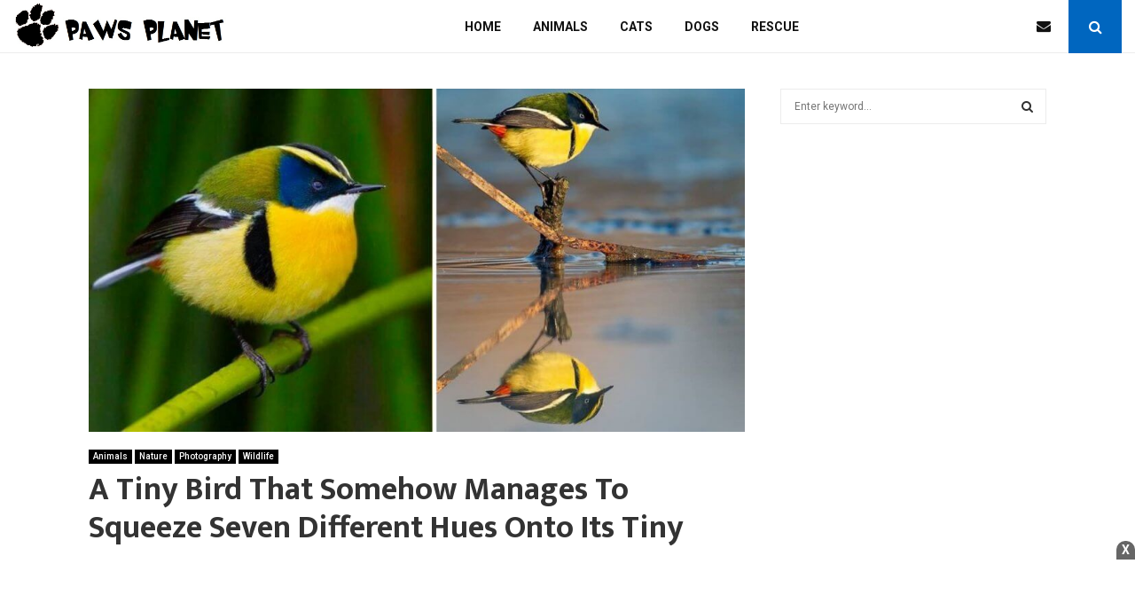

--- FILE ---
content_type: text/html; charset=UTF-8
request_url: https://blog.pawsplanet.me/2083/
body_size: 21585
content:
<!DOCTYPE html>
<html lang="en-US">
<head>
	<meta charset="UTF-8">
		<meta name="viewport" content="width=device-width, initial-scale=1">
		<link rel="profile" href="https://gmpg.org/xfn/11">
	<meta name='robots' content='noindex, nofollow' />

	<!-- This site is optimized with the Yoast SEO plugin v20.8 - https://yoast.com/wordpress/plugins/seo/ -->
	<title>A Tiny Bird That Somehow Manages To Squeeze Seven Different Hues Onto Its Tiny Body Creating A Dazzling Rainbow Of Color!</title>
	<meta property="og:locale" content="en_US" />
	<meta property="og:type" content="article" />
	<meta property="og:title" content="A Tiny Bird That Somehow Manages To Squeeze Seven Different Hues Onto Its Tiny Body Creating A Dazzling Rainbow Of Color!" />
	<meta property="og:description" content="BOLDLY PATTERNED, COLORFUL PLUMAGE IS NOT UNIQUE TO ANY ONE PARTICULAR BIRD SPECIES, NOR IS UNIQUE TO ONE PARTICULAR SIZE OF BIRD. This truth is proved by a tiny three-inch bird that somehow manages to squeeze seven hues onto its tiny body, producing a spellbinding rainbow of color. MEET THE MANY-COLORED RUSH TYRANT Photo Courtesy&hellip; Read More" />
	<meta property="og:url" content="https://blog.pawsplanet.me/2083/" />
	<meta property="og:site_name" content="We Love Animals" />
	<meta property="article:published_time" content="2021-02-19T07:37:57+00:00" />
	<meta property="article:modified_time" content="2021-02-21T19:18:51+00:00" />
	<meta property="og:image" content="https://blog.pawsplanet.me/wp-content/uploads/2021/02/2083.jpg" />
	<meta property="og:image:width" content="1200" />
	<meta property="og:image:height" content="628" />
	<meta property="og:image:type" content="image/jpeg" />
	<meta name="author" content="Carolyn Mullet" />
	<meta name="twitter:card" content="summary_large_image" />
	<meta name="twitter:label1" content="Written by" />
	<meta name="twitter:data1" content="Carolyn Mullet" />
	<meta name="twitter:label2" content="Est. reading time" />
	<meta name="twitter:data2" content="4 minutes" />
	<script type="application/ld+json" class="yoast-schema-graph">{"@context":"https://schema.org","@graph":[{"@type":"Article","@id":"https://blog.pawsplanet.me/2083/#article","isPartOf":{"@id":"https://blog.pawsplanet.me/2083/"},"author":{"name":"Carolyn Mullet","@id":"https://blog.pawsplanet.me/#/schema/person/72b6a3fceec41d9a29fb5ab46ecb520b"},"headline":"A Tiny Bird That Somehow Manages To Squeeze Seven Different Hues Onto Its Tiny Body Creating A Dazzling Rainbow Of Color!","datePublished":"2021-02-19T07:37:57+00:00","dateModified":"2021-02-21T19:18:51+00:00","mainEntityOfPage":{"@id":"https://blog.pawsplanet.me/2083/"},"wordCount":440,"publisher":{"@id":"https://blog.pawsplanet.me/#organization"},"image":{"@id":"https://blog.pawsplanet.me/2083/#primaryimage"},"thumbnailUrl":"https://blog.pawsplanet.me/wp-content/uploads/2021/02/2083.jpg","keywords":["Bird"],"articleSection":["Animals","Nature","Photography","Wildlife"],"inLanguage":"en-US"},{"@type":"WebPage","@id":"https://blog.pawsplanet.me/2083/","url":"https://blog.pawsplanet.me/2083/","name":"A Tiny Bird That Somehow Manages To Squeeze Seven Different Hues Onto Its Tiny Body Creating A Dazzling Rainbow Of Color!","isPartOf":{"@id":"https://blog.pawsplanet.me/#website"},"primaryImageOfPage":{"@id":"https://blog.pawsplanet.me/2083/#primaryimage"},"image":{"@id":"https://blog.pawsplanet.me/2083/#primaryimage"},"thumbnailUrl":"https://blog.pawsplanet.me/wp-content/uploads/2021/02/2083.jpg","datePublished":"2021-02-19T07:37:57+00:00","dateModified":"2021-02-21T19:18:51+00:00","breadcrumb":{"@id":"https://blog.pawsplanet.me/2083/#breadcrumb"},"inLanguage":"en-US","potentialAction":[{"@type":"ReadAction","target":["https://blog.pawsplanet.me/2083/"]}]},{"@type":"ImageObject","inLanguage":"en-US","@id":"https://blog.pawsplanet.me/2083/#primaryimage","url":"https://blog.pawsplanet.me/wp-content/uploads/2021/02/2083.jpg","contentUrl":"https://blog.pawsplanet.me/wp-content/uploads/2021/02/2083.jpg","width":1200,"height":628},{"@type":"BreadcrumbList","@id":"https://blog.pawsplanet.me/2083/#breadcrumb","itemListElement":[{"@type":"ListItem","position":1,"name":"Home","item":"https://blog.pawsplanet.me/"},{"@type":"ListItem","position":2,"name":"A Tiny Bird That Somehow Manages To Squeeze Seven Different Hues Onto Its Tiny Body Creating A Dazzling Rainbow Of Color!"}]},{"@type":"WebSite","@id":"https://blog.pawsplanet.me/#website","url":"https://blog.pawsplanet.me/","name":"We Love Animals","description":"","publisher":{"@id":"https://blog.pawsplanet.me/#organization"},"potentialAction":[{"@type":"SearchAction","target":{"@type":"EntryPoint","urlTemplate":"https://blog.pawsplanet.me/?s={search_term_string}"},"query-input":"required name=search_term_string"}],"inLanguage":"en-US"},{"@type":"Organization","@id":"https://blog.pawsplanet.me/#organization","name":"We Love Animals","url":"https://blog.pawsplanet.me/","logo":{"@type":"ImageObject","inLanguage":"en-US","@id":"https://blog.pawsplanet.me/#/schema/logo/image/","url":"https://blog.pawsplanet.me/wp-content/uploads/2020/01/pawsplanet.jpg","contentUrl":"https://blog.pawsplanet.me/wp-content/uploads/2020/01/pawsplanet.jpg","width":894,"height":201,"caption":"We Love Animals"},"image":{"@id":"https://blog.pawsplanet.me/#/schema/logo/image/"}},{"@type":"Person","@id":"https://blog.pawsplanet.me/#/schema/person/72b6a3fceec41d9a29fb5ab46ecb520b","name":"Carolyn Mullet","image":{"@type":"ImageObject","inLanguage":"en-US","@id":"https://blog.pawsplanet.me/#/schema/person/image/","url":"https://secure.gravatar.com/avatar/4a1a57e85a76c03b3db286a583b5f859?s=96&d=mm&r=g","contentUrl":"https://secure.gravatar.com/avatar/4a1a57e85a76c03b3db286a583b5f859?s=96&d=mm&r=g","caption":"Carolyn Mullet"}}]}</script>
	<!-- / Yoast SEO plugin. -->


<link rel='dns-prefetch' href='//fonts.googleapis.com' />
<link rel="alternate" type="application/rss+xml" title="We Love Animals &raquo; Feed" href="https://blog.pawsplanet.me/feed/" />
<link rel="alternate" type="application/rss+xml" title="We Love Animals &raquo; Comments Feed" href="https://blog.pawsplanet.me/comments/feed/" />
<script type="7c99ac7e45ef9524f2ea2016-text/javascript">
window._wpemojiSettings = {"baseUrl":"https:\/\/s.w.org\/images\/core\/emoji\/14.0.0\/72x72\/","ext":".png","svgUrl":"https:\/\/s.w.org\/images\/core\/emoji\/14.0.0\/svg\/","svgExt":".svg","source":{"concatemoji":"https:\/\/blog.pawsplanet.me\/wp-includes\/js\/wp-emoji-release.min.js?ver=6.2.6"}};
/*! This file is auto-generated */
!function(e,a,t){var n,r,o,i=a.createElement("canvas"),p=i.getContext&&i.getContext("2d");function s(e,t){p.clearRect(0,0,i.width,i.height),p.fillText(e,0,0);e=i.toDataURL();return p.clearRect(0,0,i.width,i.height),p.fillText(t,0,0),e===i.toDataURL()}function c(e){var t=a.createElement("script");t.src=e,t.defer=t.type="text/javascript",a.getElementsByTagName("head")[0].appendChild(t)}for(o=Array("flag","emoji"),t.supports={everything:!0,everythingExceptFlag:!0},r=0;r<o.length;r++)t.supports[o[r]]=function(e){if(p&&p.fillText)switch(p.textBaseline="top",p.font="600 32px Arial",e){case"flag":return s("\ud83c\udff3\ufe0f\u200d\u26a7\ufe0f","\ud83c\udff3\ufe0f\u200b\u26a7\ufe0f")?!1:!s("\ud83c\uddfa\ud83c\uddf3","\ud83c\uddfa\u200b\ud83c\uddf3")&&!s("\ud83c\udff4\udb40\udc67\udb40\udc62\udb40\udc65\udb40\udc6e\udb40\udc67\udb40\udc7f","\ud83c\udff4\u200b\udb40\udc67\u200b\udb40\udc62\u200b\udb40\udc65\u200b\udb40\udc6e\u200b\udb40\udc67\u200b\udb40\udc7f");case"emoji":return!s("\ud83e\udef1\ud83c\udffb\u200d\ud83e\udef2\ud83c\udfff","\ud83e\udef1\ud83c\udffb\u200b\ud83e\udef2\ud83c\udfff")}return!1}(o[r]),t.supports.everything=t.supports.everything&&t.supports[o[r]],"flag"!==o[r]&&(t.supports.everythingExceptFlag=t.supports.everythingExceptFlag&&t.supports[o[r]]);t.supports.everythingExceptFlag=t.supports.everythingExceptFlag&&!t.supports.flag,t.DOMReady=!1,t.readyCallback=function(){t.DOMReady=!0},t.supports.everything||(n=function(){t.readyCallback()},a.addEventListener?(a.addEventListener("DOMContentLoaded",n,!1),e.addEventListener("load",n,!1)):(e.attachEvent("onload",n),a.attachEvent("onreadystatechange",function(){"complete"===a.readyState&&t.readyCallback()})),(e=t.source||{}).concatemoji?c(e.concatemoji):e.wpemoji&&e.twemoji&&(c(e.twemoji),c(e.wpemoji)))}(window,document,window._wpemojiSettings);
</script>
<style type="text/css">
img.wp-smiley,
img.emoji {
	display: inline !important;
	border: none !important;
	box-shadow: none !important;
	height: 1em !important;
	width: 1em !important;
	margin: 0 0.07em !important;
	vertical-align: -0.1em !important;
	background: none !important;
	padding: 0 !important;
}
</style>
	<link rel='stylesheet' id='wp-block-library-css' href='https://blog.pawsplanet.me/wp-includes/css/dist/block-library/style.min.css?ver=6.2.6' type='text/css' media='all' />
<style id='wp-block-library-theme-inline-css' type='text/css'>
.wp-block-audio figcaption{color:#555;font-size:13px;text-align:center}.is-dark-theme .wp-block-audio figcaption{color:hsla(0,0%,100%,.65)}.wp-block-audio{margin:0 0 1em}.wp-block-code{border:1px solid #ccc;border-radius:4px;font-family:Menlo,Consolas,monaco,monospace;padding:.8em 1em}.wp-block-embed figcaption{color:#555;font-size:13px;text-align:center}.is-dark-theme .wp-block-embed figcaption{color:hsla(0,0%,100%,.65)}.wp-block-embed{margin:0 0 1em}.blocks-gallery-caption{color:#555;font-size:13px;text-align:center}.is-dark-theme .blocks-gallery-caption{color:hsla(0,0%,100%,.65)}.wp-block-image figcaption{color:#555;font-size:13px;text-align:center}.is-dark-theme .wp-block-image figcaption{color:hsla(0,0%,100%,.65)}.wp-block-image{margin:0 0 1em}.wp-block-pullquote{border-bottom:4px solid;border-top:4px solid;color:currentColor;margin-bottom:1.75em}.wp-block-pullquote cite,.wp-block-pullquote footer,.wp-block-pullquote__citation{color:currentColor;font-size:.8125em;font-style:normal;text-transform:uppercase}.wp-block-quote{border-left:.25em solid;margin:0 0 1.75em;padding-left:1em}.wp-block-quote cite,.wp-block-quote footer{color:currentColor;font-size:.8125em;font-style:normal;position:relative}.wp-block-quote.has-text-align-right{border-left:none;border-right:.25em solid;padding-left:0;padding-right:1em}.wp-block-quote.has-text-align-center{border:none;padding-left:0}.wp-block-quote.is-large,.wp-block-quote.is-style-large,.wp-block-quote.is-style-plain{border:none}.wp-block-search .wp-block-search__label{font-weight:700}.wp-block-search__button{border:1px solid #ccc;padding:.375em .625em}:where(.wp-block-group.has-background){padding:1.25em 2.375em}.wp-block-separator.has-css-opacity{opacity:.4}.wp-block-separator{border:none;border-bottom:2px solid;margin-left:auto;margin-right:auto}.wp-block-separator.has-alpha-channel-opacity{opacity:1}.wp-block-separator:not(.is-style-wide):not(.is-style-dots){width:100px}.wp-block-separator.has-background:not(.is-style-dots){border-bottom:none;height:1px}.wp-block-separator.has-background:not(.is-style-wide):not(.is-style-dots){height:2px}.wp-block-table{margin:0 0 1em}.wp-block-table td,.wp-block-table th{word-break:normal}.wp-block-table figcaption{color:#555;font-size:13px;text-align:center}.is-dark-theme .wp-block-table figcaption{color:hsla(0,0%,100%,.65)}.wp-block-video figcaption{color:#555;font-size:13px;text-align:center}.is-dark-theme .wp-block-video figcaption{color:hsla(0,0%,100%,.65)}.wp-block-video{margin:0 0 1em}.wp-block-template-part.has-background{margin-bottom:0;margin-top:0;padding:1.25em 2.375em}
</style>
<link rel='stylesheet' id='classic-theme-styles-css' href='https://blog.pawsplanet.me/wp-includes/css/classic-themes.min.css?ver=6.2.6' type='text/css' media='all' />
<style id='global-styles-inline-css' type='text/css'>
body{--wp--preset--color--black: #000000;--wp--preset--color--cyan-bluish-gray: #abb8c3;--wp--preset--color--white: #ffffff;--wp--preset--color--pale-pink: #f78da7;--wp--preset--color--vivid-red: #cf2e2e;--wp--preset--color--luminous-vivid-orange: #ff6900;--wp--preset--color--luminous-vivid-amber: #fcb900;--wp--preset--color--light-green-cyan: #7bdcb5;--wp--preset--color--vivid-green-cyan: #00d084;--wp--preset--color--pale-cyan-blue: #8ed1fc;--wp--preset--color--vivid-cyan-blue: #0693e3;--wp--preset--color--vivid-purple: #9b51e0;--wp--preset--gradient--vivid-cyan-blue-to-vivid-purple: linear-gradient(135deg,rgba(6,147,227,1) 0%,rgb(155,81,224) 100%);--wp--preset--gradient--light-green-cyan-to-vivid-green-cyan: linear-gradient(135deg,rgb(122,220,180) 0%,rgb(0,208,130) 100%);--wp--preset--gradient--luminous-vivid-amber-to-luminous-vivid-orange: linear-gradient(135deg,rgba(252,185,0,1) 0%,rgba(255,105,0,1) 100%);--wp--preset--gradient--luminous-vivid-orange-to-vivid-red: linear-gradient(135deg,rgba(255,105,0,1) 0%,rgb(207,46,46) 100%);--wp--preset--gradient--very-light-gray-to-cyan-bluish-gray: linear-gradient(135deg,rgb(238,238,238) 0%,rgb(169,184,195) 100%);--wp--preset--gradient--cool-to-warm-spectrum: linear-gradient(135deg,rgb(74,234,220) 0%,rgb(151,120,209) 20%,rgb(207,42,186) 40%,rgb(238,44,130) 60%,rgb(251,105,98) 80%,rgb(254,248,76) 100%);--wp--preset--gradient--blush-light-purple: linear-gradient(135deg,rgb(255,206,236) 0%,rgb(152,150,240) 100%);--wp--preset--gradient--blush-bordeaux: linear-gradient(135deg,rgb(254,205,165) 0%,rgb(254,45,45) 50%,rgb(107,0,62) 100%);--wp--preset--gradient--luminous-dusk: linear-gradient(135deg,rgb(255,203,112) 0%,rgb(199,81,192) 50%,rgb(65,88,208) 100%);--wp--preset--gradient--pale-ocean: linear-gradient(135deg,rgb(255,245,203) 0%,rgb(182,227,212) 50%,rgb(51,167,181) 100%);--wp--preset--gradient--electric-grass: linear-gradient(135deg,rgb(202,248,128) 0%,rgb(113,206,126) 100%);--wp--preset--gradient--midnight: linear-gradient(135deg,rgb(2,3,129) 0%,rgb(40,116,252) 100%);--wp--preset--duotone--dark-grayscale: url('#wp-duotone-dark-grayscale');--wp--preset--duotone--grayscale: url('#wp-duotone-grayscale');--wp--preset--duotone--purple-yellow: url('#wp-duotone-purple-yellow');--wp--preset--duotone--blue-red: url('#wp-duotone-blue-red');--wp--preset--duotone--midnight: url('#wp-duotone-midnight');--wp--preset--duotone--magenta-yellow: url('#wp-duotone-magenta-yellow');--wp--preset--duotone--purple-green: url('#wp-duotone-purple-green');--wp--preset--duotone--blue-orange: url('#wp-duotone-blue-orange');--wp--preset--font-size--small: 14px;--wp--preset--font-size--medium: 20px;--wp--preset--font-size--large: 32px;--wp--preset--font-size--x-large: 42px;--wp--preset--font-size--normal: 16px;--wp--preset--font-size--huge: 42px;--wp--preset--spacing--20: 0.44rem;--wp--preset--spacing--30: 0.67rem;--wp--preset--spacing--40: 1rem;--wp--preset--spacing--50: 1.5rem;--wp--preset--spacing--60: 2.25rem;--wp--preset--spacing--70: 3.38rem;--wp--preset--spacing--80: 5.06rem;--wp--preset--shadow--natural: 6px 6px 9px rgba(0, 0, 0, 0.2);--wp--preset--shadow--deep: 12px 12px 50px rgba(0, 0, 0, 0.4);--wp--preset--shadow--sharp: 6px 6px 0px rgba(0, 0, 0, 0.2);--wp--preset--shadow--outlined: 6px 6px 0px -3px rgba(255, 255, 255, 1), 6px 6px rgba(0, 0, 0, 1);--wp--preset--shadow--crisp: 6px 6px 0px rgba(0, 0, 0, 1);}:where(.is-layout-flex){gap: 0.5em;}body .is-layout-flow > .alignleft{float: left;margin-inline-start: 0;margin-inline-end: 2em;}body .is-layout-flow > .alignright{float: right;margin-inline-start: 2em;margin-inline-end: 0;}body .is-layout-flow > .aligncenter{margin-left: auto !important;margin-right: auto !important;}body .is-layout-constrained > .alignleft{float: left;margin-inline-start: 0;margin-inline-end: 2em;}body .is-layout-constrained > .alignright{float: right;margin-inline-start: 2em;margin-inline-end: 0;}body .is-layout-constrained > .aligncenter{margin-left: auto !important;margin-right: auto !important;}body .is-layout-constrained > :where(:not(.alignleft):not(.alignright):not(.alignfull)){max-width: var(--wp--style--global--content-size);margin-left: auto !important;margin-right: auto !important;}body .is-layout-constrained > .alignwide{max-width: var(--wp--style--global--wide-size);}body .is-layout-flex{display: flex;}body .is-layout-flex{flex-wrap: wrap;align-items: center;}body .is-layout-flex > *{margin: 0;}:where(.wp-block-columns.is-layout-flex){gap: 2em;}.has-black-color{color: var(--wp--preset--color--black) !important;}.has-cyan-bluish-gray-color{color: var(--wp--preset--color--cyan-bluish-gray) !important;}.has-white-color{color: var(--wp--preset--color--white) !important;}.has-pale-pink-color{color: var(--wp--preset--color--pale-pink) !important;}.has-vivid-red-color{color: var(--wp--preset--color--vivid-red) !important;}.has-luminous-vivid-orange-color{color: var(--wp--preset--color--luminous-vivid-orange) !important;}.has-luminous-vivid-amber-color{color: var(--wp--preset--color--luminous-vivid-amber) !important;}.has-light-green-cyan-color{color: var(--wp--preset--color--light-green-cyan) !important;}.has-vivid-green-cyan-color{color: var(--wp--preset--color--vivid-green-cyan) !important;}.has-pale-cyan-blue-color{color: var(--wp--preset--color--pale-cyan-blue) !important;}.has-vivid-cyan-blue-color{color: var(--wp--preset--color--vivid-cyan-blue) !important;}.has-vivid-purple-color{color: var(--wp--preset--color--vivid-purple) !important;}.has-black-background-color{background-color: var(--wp--preset--color--black) !important;}.has-cyan-bluish-gray-background-color{background-color: var(--wp--preset--color--cyan-bluish-gray) !important;}.has-white-background-color{background-color: var(--wp--preset--color--white) !important;}.has-pale-pink-background-color{background-color: var(--wp--preset--color--pale-pink) !important;}.has-vivid-red-background-color{background-color: var(--wp--preset--color--vivid-red) !important;}.has-luminous-vivid-orange-background-color{background-color: var(--wp--preset--color--luminous-vivid-orange) !important;}.has-luminous-vivid-amber-background-color{background-color: var(--wp--preset--color--luminous-vivid-amber) !important;}.has-light-green-cyan-background-color{background-color: var(--wp--preset--color--light-green-cyan) !important;}.has-vivid-green-cyan-background-color{background-color: var(--wp--preset--color--vivid-green-cyan) !important;}.has-pale-cyan-blue-background-color{background-color: var(--wp--preset--color--pale-cyan-blue) !important;}.has-vivid-cyan-blue-background-color{background-color: var(--wp--preset--color--vivid-cyan-blue) !important;}.has-vivid-purple-background-color{background-color: var(--wp--preset--color--vivid-purple) !important;}.has-black-border-color{border-color: var(--wp--preset--color--black) !important;}.has-cyan-bluish-gray-border-color{border-color: var(--wp--preset--color--cyan-bluish-gray) !important;}.has-white-border-color{border-color: var(--wp--preset--color--white) !important;}.has-pale-pink-border-color{border-color: var(--wp--preset--color--pale-pink) !important;}.has-vivid-red-border-color{border-color: var(--wp--preset--color--vivid-red) !important;}.has-luminous-vivid-orange-border-color{border-color: var(--wp--preset--color--luminous-vivid-orange) !important;}.has-luminous-vivid-amber-border-color{border-color: var(--wp--preset--color--luminous-vivid-amber) !important;}.has-light-green-cyan-border-color{border-color: var(--wp--preset--color--light-green-cyan) !important;}.has-vivid-green-cyan-border-color{border-color: var(--wp--preset--color--vivid-green-cyan) !important;}.has-pale-cyan-blue-border-color{border-color: var(--wp--preset--color--pale-cyan-blue) !important;}.has-vivid-cyan-blue-border-color{border-color: var(--wp--preset--color--vivid-cyan-blue) !important;}.has-vivid-purple-border-color{border-color: var(--wp--preset--color--vivid-purple) !important;}.has-vivid-cyan-blue-to-vivid-purple-gradient-background{background: var(--wp--preset--gradient--vivid-cyan-blue-to-vivid-purple) !important;}.has-light-green-cyan-to-vivid-green-cyan-gradient-background{background: var(--wp--preset--gradient--light-green-cyan-to-vivid-green-cyan) !important;}.has-luminous-vivid-amber-to-luminous-vivid-orange-gradient-background{background: var(--wp--preset--gradient--luminous-vivid-amber-to-luminous-vivid-orange) !important;}.has-luminous-vivid-orange-to-vivid-red-gradient-background{background: var(--wp--preset--gradient--luminous-vivid-orange-to-vivid-red) !important;}.has-very-light-gray-to-cyan-bluish-gray-gradient-background{background: var(--wp--preset--gradient--very-light-gray-to-cyan-bluish-gray) !important;}.has-cool-to-warm-spectrum-gradient-background{background: var(--wp--preset--gradient--cool-to-warm-spectrum) !important;}.has-blush-light-purple-gradient-background{background: var(--wp--preset--gradient--blush-light-purple) !important;}.has-blush-bordeaux-gradient-background{background: var(--wp--preset--gradient--blush-bordeaux) !important;}.has-luminous-dusk-gradient-background{background: var(--wp--preset--gradient--luminous-dusk) !important;}.has-pale-ocean-gradient-background{background: var(--wp--preset--gradient--pale-ocean) !important;}.has-electric-grass-gradient-background{background: var(--wp--preset--gradient--electric-grass) !important;}.has-midnight-gradient-background{background: var(--wp--preset--gradient--midnight) !important;}.has-small-font-size{font-size: var(--wp--preset--font-size--small) !important;}.has-medium-font-size{font-size: var(--wp--preset--font-size--medium) !important;}.has-large-font-size{font-size: var(--wp--preset--font-size--large) !important;}.has-x-large-font-size{font-size: var(--wp--preset--font-size--x-large) !important;}
.wp-block-navigation a:where(:not(.wp-element-button)){color: inherit;}
:where(.wp-block-columns.is-layout-flex){gap: 2em;}
.wp-block-pullquote{font-size: 1.5em;line-height: 1.6;}
</style>
<link rel='stylesheet' id='pencisc-css' href='https://blog.pawsplanet.me/wp-content/plugins/penci-framework/assets/css/single-shortcode.css?ver=6.2.6' type='text/css' media='all' />
<link rel='stylesheet' id='penci-font-awesome-css' href='https://blog.pawsplanet.me/wp-content/themes/pennews/css/font-awesome.min.css?ver=4.5.2' type='text/css' media='all' />
<link rel='stylesheet' id='penci-fonts-css' href='//fonts.googleapis.com/css?family=Roboto%3A300%2C300italic%2C400%2C400italic%2C500%2C500italic%2C700%2C700italic%2C800%2C800italic%7CMukta+Vaani%3A300%2C300italic%2C400%2C400italic%2C500%2C500italic%2C700%2C700italic%2C800%2C800italic%7COswald%3A300%2C300italic%2C400%2C400italic%2C500%2C500italic%2C700%2C700italic%2C800%2C800italic%7CTeko%3A300%2C300italic%2C400%2C400italic%2C500%2C500italic%2C700%2C700italic%2C800%2C800italic%3A300%2C300italic%2C400%2C400italic%2C500%2C500italic%2C700%2C700italic%2C800%2C800italic%26subset%3Dcyrillic%2Ccyrillic-ext%2Cgreek%2Cgreek-ext%2Clatin-ext' type='text/css' media='all' />
<link rel='stylesheet' id='penci-style-css' href='https://blog.pawsplanet.me/wp-content/themes/pennews/style.css?ver=6.5.7' type='text/css' media='all' />
<style id='penci-style-inline-css' type='text/css'>
.penci-block-vc.style-title-13:not(.footer-widget).style-title-center .penci-block-heading {border-right: 10px solid transparent; border-left: 10px solid transparent; }.site-branding h1, .site-branding h2 {margin: 0;}.penci-schema-markup { display: none !important; }.penci-entry-media .twitter-video { max-width: none !important; margin: 0 !important; }.penci-entry-media .fb-video { margin-bottom: 0; }.penci-entry-media .post-format-meta > iframe { vertical-align: top; }.penci-single-style-6 .penci-entry-media-top.penci-video-format-dailymotion:after, .penci-single-style-6 .penci-entry-media-top.penci-video-format-facebook:after, .penci-single-style-6 .penci-entry-media-top.penci-video-format-vimeo:after, .penci-single-style-6 .penci-entry-media-top.penci-video-format-twitter:after, .penci-single-style-7 .penci-entry-media-top.penci-video-format-dailymotion:after, .penci-single-style-7 .penci-entry-media-top.penci-video-format-facebook:after, .penci-single-style-7 .penci-entry-media-top.penci-video-format-vimeo:after, .penci-single-style-7 .penci-entry-media-top.penci-video-format-twitter:after { content: none; } .penci-single-style-5 .penci-entry-media.penci-video-format-dailymotion:after, .penci-single-style-5 .penci-entry-media.penci-video-format-facebook:after, .penci-single-style-5 .penci-entry-media.penci-video-format-vimeo:after, .penci-single-style-5 .penci-entry-media.penci-video-format-twitter:after { content: none; }@media screen and (max-width: 960px) { .penci-insta-thumb ul.thumbnails.penci_col_5 li, .penci-insta-thumb ul.thumbnails.penci_col_6 li { width: 33.33% !important; } .penci-insta-thumb ul.thumbnails.penci_col_7 li, .penci-insta-thumb ul.thumbnails.penci_col_8 li, .penci-insta-thumb ul.thumbnails.penci_col_9 li, .penci-insta-thumb ul.thumbnails.penci_col_10 li { width: 25% !important; } }.site-header.header--s12 .penci-menu-toggle-wapper,.site-header.header--s12 .header__social-search { flex: 1; }.site-header.header--s5 .site-branding {  padding-right: 0;margin-right: 40px; }.penci-block_37 .penci_post-meta { padding-top: 8px; }.penci-block_37 .penci-post-excerpt + .penci_post-meta { padding-top: 0; }.penci-hide-text-votes { display: none; }.penci-usewr-review {  border-top: 1px solid #ececec; }.penci-review-score {top: 5px; position: relative; }.penci-social-counter.penci-social-counter--style-3 .penci-social__empty a, .penci-social-counter.penci-social-counter--style-4 .penci-social__empty a, .penci-social-counter.penci-social-counter--style-5 .penci-social__empty a, .penci-social-counter.penci-social-counter--style-6 .penci-social__empty a { display: flex; justify-content: center; align-items: center; }.penci-block-error { padding: 0 20px 20px; }@media screen and (min-width: 1240px){ .penci_dis_padding_bw .penci-content-main.penci-col-4:nth-child(3n+2) { padding-right: 15px; padding-left: 15px; }}.bos_searchbox_widget_class.penci-vc-column-1 #flexi_searchbox #b_searchboxInc .b_submitButton_wrapper{ padding-top: 10px; padding-bottom: 10px; }.mfp-image-holder .mfp-close, .mfp-iframe-holder .mfp-close { background: transparent; border-color: transparent; }.single .entry-content,.page .entry-content{ font-size:18px; }.single .penci-entry-title{ font-size:36px; }.penci-post-related .item-related h4{ font-size:22px; }.site-footer .penci-block-vc .penci-block__title{ text-transform: none; }.site-footer .penci-block-vc .penci-block-heading{ border-bottom: 0; }.site-footer .penci-block-vc .penci-block-heading .penci-block__title{  padding-bottom: 0;; }.footer__sidebars + .footer__bottom .footer__bottom_container:before{ content: none; }body{ background-color: #fff; }body, input, select, textarea,
			.widget.widget_display_replies li, .widget.widget_display_topics li,
			.widget ul li,
			.error404 .page-title,
			.entry-content .penci-recipe-heading h2,
			.entry-content .penci-recipe-title,
			#respond h3,.penci-review-text,#respond textarea, .wpcf7 textarea,
			.woocommerce .woocommerce-product-search input[type="search"],
			.woocommerce nav.woocommerce-pagination ul li a, .woocommerce nav.woocommerce-pagination ul li span,
			.woocommerce table.shop_table th,
			.woocommerce-page form .form-row .input-text,
			.select2-container--default .select2-selection--single .select2-selection__rendered,
			#respond label, .wpcf7 label,
			.mc4wp-form,
			#bbpress-forums li.bbp-body ul.forum li.bbp-forum-topic-count, #bbpress-forums li.bbp-body ul.forum li.bbp-forum-reply-count,
			#bbpress-forums li.bbp-body ul.forum li.bbp-forum-freshness, #bbpress-forums li.bbp-body ul.forum li.bbp-forum-freshness a, 
			#bbpress-forums li.bbp-body ul.topic li.bbp-forum-topic-count, #bbpress-forums li.bbp-body ul.topic li.bbp-topic-voice-count,
			#bbpress-forums li.bbp-body ul.topic li.bbp-forum-reply-count, #bbpress-forums li.bbp-body ul.topic li.bbp-topic-freshness > a,
			#bbpress-forums li.bbp-body ul.topic li.bbp-topic-freshness, #bbpress-forums li.bbp-body ul.topic li.bbp-topic-reply-count,
			div.bbp-template-notice, div.indicator-hint,
			#bbpress-forums fieldset.bbp-form legend,
			.entry-content code, .wpb_text_column code, .entry-content blockquote.wp-block-quote p, .entry-content blockquote.wp-block-quote p,
			.penci_dark_layout blockquote.style-3, .penci_dark_layout blockquote.style-3 p,
			.penci_dark_layout blockquote.style-2,.penci_dark_layout blockquote.style-2 p,
			.wpb_text_column blockquote.wp-block-quote p, .wpb_text_column blockquote.wp-block-quote p,
			.widget.widget_display_views li, .widget.widget_display_forums li, .widget.widget_layered_nav li,
			.widget.widget_product_categories li, .widget.widget_categories li, .widget.widget_archive li,
			.widget.widget_pages li, .widget.widget_meta li, .wp-block-pullquote{ color:#000000 }.buy-button{ background-color:#0066bf !important; }.penci-menuhbg-toggle:hover .lines-button:after,.penci-menuhbg-toggle:hover .penci-lines:before,.penci-menuhbg-toggle:hover .penci-lines:after.penci-login-container a,.penci_list_shortcode li:before,.footer__sidebars .penci-block-vc .penci__post-title a:hover,.penci-viewall-results a:hover,.post-entry .penci-portfolio-filter ul li.active a, .penci-portfolio-filter ul li.active a,.penci-ajax-search-results-wrapper .penci__post-title a:hover{ color: #0066bf; }.penci-tweets-widget-content .icon-tweets,.penci-tweets-widget-content .tweet-intents a,.penci-tweets-widget-content .tweet-intents span:after,.woocommerce .star-rating span,.woocommerce .comment-form p.stars a:hover,.woocommerce div.product .woocommerce-tabs ul.tabs li a:hover,.penci-subcat-list .flexMenu-viewMore:hover a, .penci-subcat-list .flexMenu-viewMore:focus a,.penci-subcat-list .flexMenu-viewMore .flexMenu-popup .penci-subcat-item a:hover,.penci-owl-carousel-style .owl-dot.active span, .penci-owl-carousel-style .owl-dot:hover span,.penci-owl-carousel-slider .owl-dot.active span,.penci-owl-carousel-slider .owl-dot:hover span{ color: #0066bf; }.penci-owl-carousel-slider .owl-dot.active span,.penci-owl-carousel-slider .owl-dot:hover span{ background-color: #0066bf; }blockquote, q,.penci-post-pagination a:hover,a:hover,.penci-entry-meta a:hover,.penci-portfolio-below_img .inner-item-portfolio .portfolio-desc a:hover h3,.main-navigation.penci_disable_padding_menu > ul:not(.children) > li:hover > a,.main-navigation.penci_disable_padding_menu > ul:not(.children) > li:active > a,.main-navigation.penci_disable_padding_menu > ul:not(.children) > li.current-menu-item > a,.main-navigation.penci_disable_padding_menu > ul:not(.children) > li.current-menu-ancestor > a,.main-navigation.penci_disable_padding_menu > ul:not(.children) > li.current-category-ancestor > a,.site-header.header--s11 .main-navigation.penci_enable_line_menu .menu > li:hover > a,.site-header.header--s11 .main-navigation.penci_enable_line_menu .menu > li:active > a,.site-header.header--s11 .main-navigation.penci_enable_line_menu .menu > li.current-menu-item > a,.main-navigation.penci_disable_padding_menu ul.menu > li > a:hover,.main-navigation ul li:hover > a,.main-navigation ul li:active > a,.main-navigation li.current-menu-item > a,#site-navigation .penci-megamenu .penci-mega-child-categories a.cat-active,#site-navigation .penci-megamenu .penci-content-megamenu .penci-mega-latest-posts .penci-mega-post a:not(.mega-cat-name):hover,.penci-post-pagination h5 a:hover{ color: #0066bf; }.penci-menu-hbg .primary-menu-mobile li a:hover,.penci-menu-hbg .primary-menu-mobile li.toggled-on > a,.penci-menu-hbg .primary-menu-mobile li.toggled-on > .dropdown-toggle,.penci-menu-hbg .primary-menu-mobile li.current-menu-item > a,.penci-menu-hbg .primary-menu-mobile li.current-menu-item > .dropdown-toggle,.mobile-sidebar .primary-menu-mobile li a:hover,.mobile-sidebar .primary-menu-mobile li.toggled-on-first > a,.mobile-sidebar .primary-menu-mobile li.toggled-on > a,.mobile-sidebar .primary-menu-mobile li.toggled-on > .dropdown-toggle,.mobile-sidebar .primary-menu-mobile li.current-menu-item > a,.mobile-sidebar .primary-menu-mobile li.current-menu-item > .dropdown-toggle,.mobile-sidebar #sidebar-nav-logo a,.mobile-sidebar #sidebar-nav-logo a:hover.mobile-sidebar #sidebar-nav-logo:before,.penci-recipe-heading a.penci-recipe-print,.widget a:hover,.widget.widget_recent_entries li a:hover, .widget.widget_recent_comments li a:hover, .widget.widget_meta li a:hover,.penci-topbar a:hover,.penci-topbar ul li:hover,.penci-topbar ul li a:hover,.penci-topbar ul.menu li ul.sub-menu li a:hover,.site-branding a, .site-branding .site-title{ color: #0066bf; }.penci-viewall-results a:hover,.penci-ajax-search-results-wrapper .penci__post-title a:hover,.header__search_dis_bg .search-click:hover,.header__social-media a:hover,.penci-login-container .link-bottom a,.error404 .page-content a,.penci-no-results .search-form .search-submit:hover,.error404 .page-content .search-form .search-submit:hover,.penci_breadcrumbs a:hover, .penci_breadcrumbs a:hover span,.penci-archive .entry-meta a:hover,.penci-caption-above-img .wp-caption a:hover,.penci-author-content .author-social:hover,.entry-content a,.comment-content a,.penci-page-style-5 .penci-active-thumb .penci-entry-meta a:hover,.penci-single-style-5 .penci-active-thumb .penci-entry-meta a:hover{ color: #0066bf; }blockquote:not(.wp-block-quote).style-2:before{ background-color: transparent; }blockquote.style-2:before,blockquote:not(.wp-block-quote),blockquote.style-2 cite, blockquote.style-2 .author,blockquote.style-3 cite, blockquote.style-3 .author,.woocommerce ul.products li.product .price,.woocommerce ul.products li.product .price ins,.woocommerce div.product p.price ins,.woocommerce div.product span.price ins, .woocommerce div.product p.price, .woocommerce div.product span.price,.woocommerce div.product .entry-summary div[itemprop="description"] blockquote:before, .woocommerce div.product .woocommerce-tabs #tab-description blockquote:before,.woocommerce-product-details__short-description blockquote:before,.woocommerce div.product .entry-summary div[itemprop="description"] blockquote cite, .woocommerce div.product .entry-summary div[itemprop="description"] blockquote .author,.woocommerce div.product .woocommerce-tabs #tab-description blockquote cite, .woocommerce div.product .woocommerce-tabs #tab-description blockquote .author,.woocommerce div.product .product_meta > span a:hover,.woocommerce div.product .woocommerce-tabs ul.tabs li.active{ color: #0066bf; }.woocommerce #respond input#submit.alt.disabled:hover,.woocommerce #respond input#submit.alt:disabled:hover,.woocommerce #respond input#submit.alt:disabled[disabled]:hover,.woocommerce a.button.alt.disabled,.woocommerce a.button.alt.disabled:hover,.woocommerce a.button.alt:disabled,.woocommerce a.button.alt:disabled:hover,.woocommerce a.button.alt:disabled[disabled],.woocommerce a.button.alt:disabled[disabled]:hover,.woocommerce button.button.alt.disabled,.woocommerce button.button.alt.disabled:hover,.woocommerce button.button.alt:disabled,.woocommerce button.button.alt:disabled:hover,.woocommerce button.button.alt:disabled[disabled],.woocommerce button.button.alt:disabled[disabled]:hover,.woocommerce input.button.alt.disabled,.woocommerce input.button.alt.disabled:hover,.woocommerce input.button.alt:disabled,.woocommerce input.button.alt:disabled:hover,.woocommerce input.button.alt:disabled[disabled],.woocommerce input.button.alt:disabled[disabled]:hover{ background-color: #0066bf; }.woocommerce ul.cart_list li .amount, .woocommerce ul.product_list_widget li .amount,.woocommerce table.shop_table td.product-name a:hover,.woocommerce-cart .cart-collaterals .cart_totals table td .amount,.woocommerce .woocommerce-info:before,.woocommerce form.checkout table.shop_table .order-total .amount,.post-entry .penci-portfolio-filter ul li a:hover,.post-entry .penci-portfolio-filter ul li.active a,.penci-portfolio-filter ul li a:hover,.penci-portfolio-filter ul li.active a,#bbpress-forums li.bbp-body ul.forum li.bbp-forum-info a:hover,#bbpress-forums li.bbp-body ul.topic li.bbp-topic-title a:hover,#bbpress-forums li.bbp-body ul.forum li.bbp-forum-info .bbp-forum-content a,#bbpress-forums li.bbp-body ul.topic p.bbp-topic-meta a,#bbpress-forums .bbp-breadcrumb a:hover, #bbpress-forums .bbp-breadcrumb .bbp-breadcrumb-current:hover,#bbpress-forums .bbp-forum-freshness a:hover,#bbpress-forums .bbp-topic-freshness a:hover{ color: #0066bf; }.footer__bottom a,.footer__logo a, .footer__logo a:hover,.site-info a,.site-info a:hover,.sub-footer-menu li a:hover,.footer__sidebars a:hover,.penci-block-vc .social-buttons a:hover,.penci-inline-related-posts .penci_post-meta a:hover,.penci__general-meta .penci_post-meta a:hover,.penci-block_video.style-1 .penci_post-meta a:hover,.penci-block_video.style-7 .penci_post-meta a:hover,.penci-block-vc .penci-block__title a:hover,.penci-block-vc.style-title-2 .penci-block__title a:hover,.penci-block-vc.style-title-2:not(.footer-widget) .penci-block__title a:hover,.penci-block-vc.style-title-4 .penci-block__title a:hover,.penci-block-vc.style-title-4:not(.footer-widget) .penci-block__title a:hover,.penci-block-vc .penci-subcat-filter .penci-subcat-item a.active, .penci-block-vc .penci-subcat-filter .penci-subcat-item a:hover ,.penci-block_1 .penci_post-meta a:hover,.penci-inline-related-posts.penci-irp-type-grid .penci__post-title:hover{ color: #0066bf; }.penci-block_10 .penci-posted-on a,.penci-block_10 .penci-block__title a:hover,.penci-block_10 .penci__post-title a:hover,.penci-block_26 .block26_first_item .penci__post-title:hover,.penci-block_30 .penci_post-meta a:hover,.penci-block_33 .block33_big_item .penci_post-meta a:hover,.penci-block_36 .penci-chart-text,.penci-block_video.style-1 .block_video_first_item.penci-title-ab-img .penci_post_content a:hover,.penci-block_video.style-1 .block_video_first_item.penci-title-ab-img .penci_post-meta a:hover,.penci-block_video.style-6 .penci__post-title:hover,.penci-block_video.style-7 .penci__post-title:hover,.penci-owl-featured-area.style-12 .penci-small_items h3 a:hover,.penci-owl-featured-area.style-12 .penci-small_items .penci-slider__meta a:hover ,.penci-owl-featured-area.style-12 .penci-small_items .owl-item.current h3 a,.penci-owl-featured-area.style-13 .penci-small_items h3 a:hover,.penci-owl-featured-area.style-13 .penci-small_items .penci-slider__meta a:hover,.penci-owl-featured-area.style-13 .penci-small_items .owl-item.current h3 a,.penci-owl-featured-area.style-14 .penci-small_items h3 a:hover,.penci-owl-featured-area.style-14 .penci-small_items .penci-slider__meta a:hover ,.penci-owl-featured-area.style-14 .penci-small_items .owl-item.current h3 a,.penci-owl-featured-area.style-17 h3 a:hover,.penci-owl-featured-area.style-17 .penci-slider__meta a:hover,.penci-fslider28-wrapper.penci-block-vc .penci-slider-nav a:hover,.penci-videos-playlist .penci-video-nav .penci-video-playlist-item .penci-video-play-icon,.penci-videos-playlist .penci-video-nav .penci-video-playlist-item.is-playing { color: #0066bf; }.penci-block_video.style-7 .penci_post-meta a:hover,.penci-ajax-more.disable_bg_load_more .penci-ajax-more-button:hover, .penci-ajax-more.disable_bg_load_more .penci-block-ajax-more-button:hover{ color: #0066bf; }.site-main #buddypress input[type=submit]:hover,.site-main #buddypress div.generic-button a:hover,.site-main #buddypress .comment-reply-link:hover,.site-main #buddypress a.button:hover,.site-main #buddypress a.button:focus,.site-main #buddypress ul.button-nav li a:hover,.site-main #buddypress ul.button-nav li.current a,.site-main #buddypress .dir-search input[type=submit]:hover, .site-main #buddypress .groups-members-search input[type=submit]:hover,.site-main #buddypress div.item-list-tabs ul li.selected a,.site-main #buddypress div.item-list-tabs ul li.current a,.site-main #buddypress div.item-list-tabs ul li a:hover{ border-color: #0066bf;background-color: #0066bf; }.site-main #buddypress table.notifications thead tr, .site-main #buddypress table.notifications-settings thead tr,.site-main #buddypress table.profile-settings thead tr, .site-main #buddypress table.profile-fields thead tr,.site-main #buddypress table.profile-settings thead tr, .site-main #buddypress table.profile-fields thead tr,.site-main #buddypress table.wp-profile-fields thead tr, .site-main #buddypress table.messages-notices thead tr,.site-main #buddypress table.forum thead tr{ border-color: #0066bf;background-color: #0066bf; }.site-main .bbp-pagination-links a:hover, .site-main .bbp-pagination-links span.current,#buddypress div.item-list-tabs:not(#subnav) ul li.selected a, #buddypress div.item-list-tabs:not(#subnav) ul li.current a, #buddypress div.item-list-tabs:not(#subnav) ul li a:hover,#buddypress ul.item-list li div.item-title a, #buddypress ul.item-list li h4 a,div.bbp-template-notice a,#bbpress-forums li.bbp-body ul.topic li.bbp-topic-title a,#bbpress-forums li.bbp-body .bbp-forums-list li,.site-main #buddypress .activity-header a:first-child, #buddypress .comment-meta a:first-child, #buddypress .acomment-meta a:first-child{ color: #0066bf !important; }.single-tribe_events .tribe-events-schedule .tribe-events-cost{ color: #0066bf; }.tribe-events-list .tribe-events-loop .tribe-event-featured,#tribe-events .tribe-events-button,#tribe-events .tribe-events-button:hover,#tribe_events_filters_wrapper input[type=submit],.tribe-events-button, .tribe-events-button.tribe-active:hover,.tribe-events-button.tribe-inactive,.tribe-events-button:hover,.tribe-events-calendar td.tribe-events-present div[id*=tribe-events-daynum-],.tribe-events-calendar td.tribe-events-present div[id*=tribe-events-daynum-]>a,#tribe-bar-form .tribe-bar-submit input[type=submit]:hover{ background-color: #0066bf; }.woocommerce span.onsale,.show-search:after,select option:focus,.woocommerce .widget_shopping_cart p.buttons a:hover, .woocommerce.widget_shopping_cart p.buttons a:hover, .woocommerce .widget_price_filter .price_slider_amount .button:hover, .woocommerce div.product form.cart .button:hover,.woocommerce .widget_price_filter .ui-slider .ui-slider-handle,.penci-block-vc.style-title-2:not(.footer-widget) .penci-block__title a, .penci-block-vc.style-title-2:not(.footer-widget) .penci-block__title span,.penci-block-vc.style-title-3:not(.footer-widget) .penci-block-heading:after,.penci-block-vc.style-title-4:not(.footer-widget) .penci-block__title a, .penci-block-vc.style-title-4:not(.footer-widget) .penci-block__title span,.penci-archive .penci-archive__content .penci-cat-links a:hover,.mCSB_scrollTools .mCSB_dragger .mCSB_dragger_bar,.penci-block-vc .penci-cat-name:hover,#buddypress .activity-list li.load-more, #buddypress .activity-list li.load-newest,#buddypress .activity-list li.load-more:hover, #buddypress .activity-list li.load-newest:hover,.site-main #buddypress button:hover, .site-main #buddypress a.button:hover, .site-main #buddypress input[type=button]:hover, .site-main #buddypress input[type=reset]:hover{ background-color: #0066bf; }.penci-block-vc.style-title-grid:not(.footer-widget) .penci-block__title span, .penci-block-vc.style-title-grid:not(.footer-widget) .penci-block__title a,.penci-block-vc .penci_post_thumb:hover .penci-cat-name,.mCSB_scrollTools .mCSB_dragger:active .mCSB_dragger_bar,.mCSB_scrollTools .mCSB_dragger.mCSB_dragger_onDrag .mCSB_dragger_bar,.main-navigation > ul:not(.children) > li:hover > a,.main-navigation > ul:not(.children) > li:active > a,.main-navigation > ul:not(.children) > li.current-menu-item > a,.main-navigation.penci_enable_line_menu > ul:not(.children) > li > a:before,.main-navigation a:hover,#site-navigation .penci-megamenu .penci-mega-thumbnail .mega-cat-name:hover,#site-navigation .penci-megamenu .penci-mega-thumbnail:hover .mega-cat-name,.penci-review-process span,.penci-review-score-total,.topbar__trending .headline-title,.header__search:not(.header__search_dis_bg) .search-click,.cart-icon span.items-number{ background-color: #0066bf; }.main-navigation > ul:not(.children) > li.highlight-button > a{ background-color: #0066bf; }.main-navigation > ul:not(.children) > li.highlight-button:hover > a,.main-navigation > ul:not(.children) > li.highlight-button:active > a,.main-navigation > ul:not(.children) > li.highlight-button.current-category-ancestor > a,.main-navigation > ul:not(.children) > li.highlight-button.current-menu-ancestor > a,.main-navigation > ul:not(.children) > li.highlight-button.current-menu-item > a{ border-color: #0066bf; }.login__form .login__form__login-submit input:hover,.penci-login-container .penci-login input[type="submit"]:hover,.penci-archive .penci-entry-categories a:hover,.single .penci-cat-links a:hover,.page .penci-cat-links a:hover,.woocommerce #respond input#submit:hover, .woocommerce a.button:hover, .woocommerce button.button:hover, .woocommerce input.button:hover,.woocommerce div.product .entry-summary div[itemprop="description"]:before,.woocommerce div.product .entry-summary div[itemprop="description"] blockquote .author span:after, .woocommerce div.product .woocommerce-tabs #tab-description blockquote .author span:after,.woocommerce-product-details__short-description blockquote .author span:after,.woocommerce #respond input#submit.alt:hover, .woocommerce a.button.alt:hover, .woocommerce button.button.alt:hover, .woocommerce input.button.alt:hover,#scroll-to-top:hover,div.wpforms-container .wpforms-form input[type=submit]:hover,div.wpforms-container .wpforms-form button[type=submit]:hover,div.wpforms-container .wpforms-form .wpforms-page-button:hover,div.wpforms-container .wpforms-form .wpforms-page-button:hover,#respond #submit:hover,.wpcf7 input[type="submit"]:hover,.widget_wysija input[type="submit"]:hover{ background-color: #0066bf; }.penci-block_video .penci-close-video:hover,.penci-block_5 .penci_post_thumb:hover .penci-cat-name,.penci-block_25 .penci_post_thumb:hover .penci-cat-name,.penci-block_8 .penci_post_thumb:hover .penci-cat-name,.penci-block_14 .penci_post_thumb:hover .penci-cat-name,.penci-block-vc.style-title-grid .penci-block__title span, .penci-block-vc.style-title-grid .penci-block__title a,.penci-block_7 .penci_post_thumb:hover .penci-order-number,.penci-block_15 .penci-post-order,.penci-news_ticker .penci-news_ticker__title{ background-color: #0066bf; }.penci-owl-featured-area .penci-item-mag:hover .penci-slider__cat .penci-cat-name,.penci-owl-featured-area .penci-slider__cat .penci-cat-name:hover,.penci-owl-featured-area.style-12 .penci-small_items .owl-item.current .penci-cat-name,.penci-owl-featured-area.style-13 .penci-big_items .penci-slider__cat .penci-cat-name,.penci-owl-featured-area.style-13 .button-read-more:hover,.penci-owl-featured-area.style-13 .penci-small_items .owl-item.current .penci-cat-name,.penci-owl-featured-area.style-14 .penci-small_items .owl-item.current .penci-cat-name,.penci-owl-featured-area.style-18 .penci-slider__cat .penci-cat-name{ background-color: #0066bf; }.show-search .show-search__content:after,.penci-wide-content .penci-owl-featured-area.style-23 .penci-slider__text,.penci-grid_2 .grid2_first_item:hover .penci-cat-name,.penci-grid_2 .penci-post-item:hover .penci-cat-name,.penci-grid_3 .penci-post-item:hover .penci-cat-name,.penci-grid_1 .penci-post-item:hover .penci-cat-name,.penci-videos-playlist .penci-video-nav .penci-playlist-title,.widget-area .penci-videos-playlist .penci-video-nav .penci-video-playlist-item .penci-video-number,.widget-area .penci-videos-playlist .penci-video-nav .penci-video-playlist-item .penci-video-play-icon,.widget-area .penci-videos-playlist .penci-video-nav .penci-video-playlist-item .penci-video-paused-icon,.penci-owl-featured-area.style-17 .penci-slider__text::after,#scroll-to-top:hover{ background-color: #0066bf; }.featured-area-custom-slider .penci-owl-carousel-slider .owl-dot span,.main-navigation > ul:not(.children) > li ul.sub-menu,.error404 .not-found,.error404 .penci-block-vc,.woocommerce .woocommerce-error, .woocommerce .woocommerce-info, .woocommerce .woocommerce-message,.penci-owl-featured-area.style-12 .penci-small_items,.penci-owl-featured-area.style-12 .penci-small_items .owl-item.current .penci_post_thumb,.penci-owl-featured-area.style-13 .button-read-more:hover{ border-color: #0066bf; }.widget .tagcloud a:hover,.penci-social-buttons .penci-social-item.like.liked,.site-footer .widget .tagcloud a:hover,.penci-recipe-heading a.penci-recipe-print:hover,.penci-custom-slider-container .pencislider-content .pencislider-btn-trans:hover,button:hover,.button:hover, .entry-content a.button:hover,.penci-vc-btn-wapper .penci-vc-btn.penci-vcbtn-trans:hover, input[type="button"]:hover,input[type="reset"]:hover,input[type="submit"]:hover,.penci-ajax-more .penci-ajax-more-button:hover,.penci-ajax-more .penci-portfolio-more-button:hover,.woocommerce nav.woocommerce-pagination ul li a:focus, .woocommerce nav.woocommerce-pagination ul li a:hover,.woocommerce nav.woocommerce-pagination ul li span.current,.penci-block_10 .penci-more-post:hover,.penci-block_15 .penci-more-post:hover,.penci-block_36 .penci-more-post:hover,.penci-block_video.style-7 .penci-owl-carousel-slider .owl-dot.active span,.penci-block_video.style-7 .penci-owl-carousel-slider .owl-dot:hover span ,.penci-block_video.style-7 .penci-owl-carousel-slider .owl-dot:hover span ,.penci-ajax-more .penci-ajax-more-button:hover,.penci-ajax-more .penci-block-ajax-more-button:hover,.penci-ajax-more .penci-ajax-more-button.loading-posts:hover, .penci-ajax-more .penci-block-ajax-more-button.loading-posts:hover,.site-main #buddypress .activity-list li.load-more a:hover, .site-main #buddypress .activity-list li.load-newest a,.penci-owl-carousel-slider.penci-tweets-slider .owl-dots .owl-dot.active span, .penci-owl-carousel-slider.penci-tweets-slider .owl-dots .owl-dot:hover span,.penci-pagination:not(.penci-ajax-more) span.current, .penci-pagination:not(.penci-ajax-more) a:hover{border-color:#0066bf;background-color: #0066bf;}.penci-owl-featured-area.style-23 .penci-slider-overlay{ 
		background: -moz-linear-gradient(left, transparent 26%, #0066bf  65%);
	    background: -webkit-gradient(linear, left top, right top, color-stop(26%, #0066bf ), color-stop(65%, transparent));
	    background: -webkit-linear-gradient(left, transparent 26%, #0066bf 65%);
	    background: -o-linear-gradient(left, transparent 26%, #0066bf 65%);
	    background: -ms-linear-gradient(left, transparent 26%, #0066bf 65%);
	    background: linear-gradient(to right, transparent 26%, #0066bf 65%);
	    filter: progid:DXImageTransform.Microsoft.gradient(startColorstr='#0066bf', endColorstr='#0066bf', GradientType=1);
		 }.site-main #buddypress .activity-list li.load-more a, .site-main #buddypress .activity-list li.load-newest a,.header__search:not(.header__search_dis_bg) .search-click:hover,.tagcloud a:hover,.site-footer .widget .tagcloud a:hover{ transition: all 0.3s; opacity: 0.8; }.penci-loading-animation-1 .penci-loading-animation,.penci-loading-animation-1 .penci-loading-animation:before,.penci-loading-animation-1 .penci-loading-animation:after,.penci-loading-animation-5 .penci-loading-animation,.penci-loading-animation-6 .penci-loading-animation:before,.penci-loading-animation-7 .penci-loading-animation,.penci-loading-animation-8 .penci-loading-animation,.penci-loading-animation-9 .penci-loading-circle-inner:before,.penci-load-thecube .penci-load-cube:before,.penci-three-bounce .one,.penci-three-bounce .two,.penci-three-bounce .three{ background-color: #0066bf; }#main .widget .tagcloud a{ }#main .widget .tagcloud a:hover{}.single .penci-cat-links a:hover, .page .penci-cat-links a:hover{ background-color:#0066bf; }
</style>
<script type="7c99ac7e45ef9524f2ea2016-text/javascript" src='https://blog.pawsplanet.me/wp-includes/js/jquery/jquery.min.js?ver=3.6.4' id='jquery-core-js'></script>
<script type="7c99ac7e45ef9524f2ea2016-text/javascript" src='https://blog.pawsplanet.me/wp-includes/js/jquery/jquery-migrate.min.js?ver=3.4.0' id='jquery-migrate-js'></script>
<link rel="EditURI" type="application/rsd+xml" title="RSD" href="https://blog.pawsplanet.me/xmlrpc.php?rsd" />
<link rel="wlwmanifest" type="application/wlwmanifest+xml" href="https://blog.pawsplanet.me/wp-includes/wlwmanifest.xml" />
<meta name="generator" content="WordPress 6.2.6" />
<link rel='shortlink' href='https://blog.pawsplanet.me/?p=2083' />
<link rel="alternate" type="application/json+oembed" href="https://blog.pawsplanet.me/wp-json/oembed/1.0/embed?url=https%3A%2F%2Fblog.pawsplanet.me%2F2083%2F" />
<link rel="alternate" type="text/xml+oembed" href="https://blog.pawsplanet.me/wp-json/oembed/1.0/embed?url=https%3A%2F%2Fblog.pawsplanet.me%2F2083%2F&#038;format=xml" />
<!-- Global site tag (gtag.js) - Google Analytics -->
<script async src="https://www.googletagmanager.com/gtag/js?id=UA-138655475-54" type="7c99ac7e45ef9524f2ea2016-text/javascript"></script>
<script type="7c99ac7e45ef9524f2ea2016-text/javascript">
  window.dataLayer = window.dataLayer || [];
  function gtag(){dataLayer.push(arguments);}
  gtag('js', new Date());

  gtag('config', 'UA-138655475-54');
</script>

<!-- code media.net -->
<script type="7c99ac7e45ef9524f2ea2016-text/javascript">
    window._mNHandle = window._mNHandle || {};
    window._mNHandle.queue = window._mNHandle.queue || [];
    medianet_versionId = "3121199";
</script>
<script src="https://contextual.media.net/dmedianet.js?cid=8CU3P27FC" async="async" type="7c99ac7e45ef9524f2ea2016-text/javascript"></script>


<style>
    .sticky-footer, .sticky-footer-pc {margin:auto;text-align:center;position:fixed;bottom:0;z-index:9999; width: 100%;}
    .body-sticky-footer{background:#fff; padding:5px 0px 0px 0px;}
    .close-sticky-footer::before{content:"X";font-weight:700;position:absolute;color:#fff;background:#666;border-radius:60% 60% 0 0;right:0;top:-5px;padding:0 6px;cursor:pointer}
</style>

<!-- code taboola -->
<script type="7c99ac7e45ef9524f2ea2016-text/javascript">
  window._taboola = window._taboola || [];
  _taboola.push({article:'auto'});
  !function (e, f, u, i) {
    if (!document.getElementById(i)){
      e.async = 1;
      e.src = u;
      e.id = i;
      f.parentNode.insertBefore(e, f);
    }
  }(document.createElement('script'),
  document.getElementsByTagName('script')[0],
  '//cdn.taboola.com/libtrc/pawsworld-pawsworldblog/loader.js',
  'tb_loader_script');
  if(window.performance && typeof window.performance.mark == 'function')
    {window.performance.mark('tbl_ic');}
</script>



<script async src="https://securepubads.g.doubleclick.net/tag/js/gpt.js" type="7c99ac7e45ef9524f2ea2016-text/javascript"></script>
<script type="7c99ac7e45ef9524f2ea2016-text/javascript">
  window.googletag = window.googletag || {cmd: []};
var interstitialSlot; 
  var gptAdSlots = [];
googletag.cmd.push(function() {

var mapping1 = googletag.sizeMapping().
addSize([992, 0], [728, 280]). // desktop
addSize([640, 0], [336, 280]). // tablet
addSize([320, 0], [336, 280]). // mobile
build();
var mapping2 = googletag.sizeMapping().
addSize([980, 0], [[970, 100]]). // desktop
addSize([320, 0], [[320, 100]]). // mobile
build();
gptAdSlots[0]=googletag.defineSlot('/93656639,22510473284/blog.pawsplanet.me_dfp/blog.pawsplanet.me_res_detail_dfp', [[336, 280], [300, 250], [728, 280]], 'div-gpt-ad-1628481717765-0').defineSizeMapping(mapping1).addService(googletag.pubads());
gptAdSlots[1]=googletag.defineSlot('/93656639,22510473284/blog.pawsplanet.me_dfp/blog.pawsplanet.me_res1_dfp', [[336, 280], [728, 280], [300, 250]], 'div-gpt-ad-1628481727095-0').defineSizeMapping(mapping1).addService(googletag.pubads());
gptAdSlots[2]=googletag.defineSlot('/93656639,22510473284/blog.pawsplanet.me_dfp/blog.pawsplanet.me_res2_dfp', [[728, 280], [300, 250], [336, 280]], 'div-gpt-ad-1628481734092-0').defineSizeMapping(mapping1).addService(googletag.pubads());
gptAdSlots[3]=googletag.defineSlot('/93656639,22510473284/blog.pawsplanet.me_dfp/blog.pawsplanet.me_res3_dfp', [[300, 250], [336, 280], [728, 280]], 'div-gpt-ad-1628481741140-0').defineSizeMapping(mapping1).addService(googletag.pubads());
gptAdSlots[4]=googletag.defineSlot('/93656639,22510473284/blog.pawsplanet.me_dfp/blog.pawsplanet.me_res4_dfp', [[300, 250], [336, 280], [728, 280]], 'div-gpt-ad-1628481747989-0').defineSizeMapping(mapping1).addService(googletag.pubads());
gptAdSlots[5]=googletag.defineSlot('/93656639,22510473284/blog.pawsplanet.me_dfp/blog.pawsplanet.me_res5_dfp', [[336, 280], [300, 250], [728, 280]], 'div-gpt-ad-1628481755220-0').defineSizeMapping(mapping1).addService(googletag.pubads());
gptAdSlots[6]=googletag.defineSlot('/93656639,22510473284/blog.pawsplanet.me_dfp/blog.pawsplanet.me_res6_dfp', [[728, 280], [300, 250], [336, 280]], 'div-gpt-ad-1628481763701-0').defineSizeMapping(mapping1).addService(googletag.pubads());
gptAdSlots[7]=googletag.defineSlot('/93656639,22510473284/blog.pawsplanet.me_dfp/blog.pawsplanet.me_res7_dfp', [[728, 280], [300, 250], [336, 280]], 'div-gpt-ad-1628481771260-0').defineSizeMapping(mapping1).addService(googletag.pubads());
gptAdSlots[8]=googletag.defineSlot('/93656639,22510473284/blog.pawsplanet.me_dfp/blog.pawsplanet.me_res8_dfp', [[728, 280], [300, 250], [336, 280]], 'div-gpt-ad-1628481778366-0').defineSizeMapping(mapping1).addService(googletag.pubads());
gptAdSlots[9]=googletag.defineSlot('/93656639,22510473284/blog.pawsplanet.me_dfp/blog.pawsplanet.me_res9_dfp', [[300, 250], [728, 280], [336, 280]], 'div-gpt-ad-1628481786441-0').defineSizeMapping(mapping1).addService(googletag.pubads());
gptAdSlots[10]=googletag.defineSlot('/93656639,22510473284/blog.pawsplanet.me_dfp/blog.pawsplanet.me_300x600_sticky_dfp', [300, 600], 'div-gpt-ad-1628481695438-0').addService(googletag.pubads());
gptAdSlots[11] = googletag.defineSlot('/93656639,22510473284/blog.pawsplanet.me_dfp/blog.pawsplanet.me_footer_sticky_dfp', [[320, 100], [970, 100]], 'div-gpt-ad-1628481702617-0').defineSizeMapping(mapping2).addService(googletag.pubads());
gptAdSlots[12]=googletag.defineSlot('/93656639,22510473284/blog.pawsplanet.me_dfp/blog.pawsplanet.me_native_dfp', ['fluid'], 'div-gpt-ad-1628481711030-0').addService(googletag.pubads());
interstitialSlot = googletag.defineOutOfPageSlot( 
'/93656639,22510473284/blog.pawsplanet.me/blog.pawsplanet.me_interstitial', googletag.enums.OutOfPageFormat.INTERSTITIAL); 
if (interstitialSlot) { 
interstitialSlot.addService(googletag.pubads()); 
} 

googletag.pubads().enableSingleRequest(); 
// Start ad fetching
googletag.enableServices();
googletag.display(interstitialSlot);
});
</script><script type="7c99ac7e45ef9524f2ea2016-text/javascript">
var portfolioDataJs = portfolioDataJs || [];
var penciBlocksArray=[];
var PENCILOCALCACHE = {};
		(function () {
				"use strict";
		
				PENCILOCALCACHE = {
					data: {},
					remove: function ( ajaxFilterItem ) {
						delete PENCILOCALCACHE.data[ajaxFilterItem];
					},
					exist: function ( ajaxFilterItem ) {
						return PENCILOCALCACHE.data.hasOwnProperty( ajaxFilterItem ) && PENCILOCALCACHE.data[ajaxFilterItem] !== null;
					},
					get: function ( ajaxFilterItem ) {
						return PENCILOCALCACHE.data[ajaxFilterItem];
					},
					set: function ( ajaxFilterItem, cachedData ) {
						PENCILOCALCACHE.remove( ajaxFilterItem );
						PENCILOCALCACHE.data[ajaxFilterItem] = cachedData;
					}
				};
			}
		)();function penciBlock() {
		    this.atts_json = '';
		    this.content = '';
		}</script>
<script type="application/ld+json">{
    "@context": "http:\/\/schema.org\/",
    "@type": "organization",
    "@id": "#organization",
    "logo": {
        "@type": "ImageObject",
        "url": "https:\/\/blog.pawsplanet.me\/wp-content\/uploads\/2020\/01\/pawsplanet.jpg"
    },
    "url": "https:\/\/blog.pawsplanet.me\/",
    "name": "We Love Animals",
    "description": ""
}</script><script type="application/ld+json">{
    "@context": "http:\/\/schema.org\/",
    "@type": "WebSite",
    "name": "We Love Animals",
    "alternateName": "",
    "url": "https:\/\/blog.pawsplanet.me\/"
}</script><script type="application/ld+json">{
    "@context": "http:\/\/schema.org\/",
    "@type": "WPSideBar",
    "name": "Sidebar Right",
    "alternateName": "Add widgets here to display them on blog and single",
    "url": "https:\/\/blog.pawsplanet.me\/2083"
}</script><script type="application/ld+json">{
    "@context": "http:\/\/schema.org\/",
    "@type": "BlogPosting",
    "headline": "A Tiny Bird That Somehow Manages To Squeeze Seven Different Hues Onto Its Tiny Body Creating A Dazzling Rainbow Of Color!",
    "description": "BOLDLY PATTERNED, COLORFUL PLUMAGE IS NOT UNIQUE TO ANY ONE PARTICULAR BIRD SPECIES, NOR IS UNIQUE TO ONE PARTICULAR SIZE OF BIRD. This truth is proved by a tiny three-inch bird that somehow manages to squeeze seven hues onto its tiny body, producing a spellbinding rainbow of color. MEET THE MANY-COLORED RUSH TYRANT Photo Courtesy&hellip; <a class=\"read-more-link\" href=\"https:\/\/blog.pawsplanet.me\/2083\/\">Read More<\/a>",
    "datePublished": "2021-02-19",
    "datemodified": "2021-02-22",
    "mainEntityOfPage": "https:\/\/blog.pawsplanet.me\/2083\/",
    "image": {
        "@type": "ImageObject",
        "url": "https:\/\/blog.pawsplanet.me\/wp-content\/uploads\/2021\/02\/2083.jpg",
        "width": 1200,
        "height": 628
    },
    "publisher": {
        "@type": "Organization",
        "name": "We Love Animals",
        "logo": {
            "@type": "ImageObject",
            "url": "https:\/\/blog.pawsplanet.me\/wp-content\/uploads\/2020\/01\/pawsplanet.jpg"
        }
    },
    "author": {
        "@type": "Person",
        "@id": "#person-CarolynMullet",
        "name": "Carolyn Mullet"
    }
}</script><meta property="fb:app_id" content="348280475330978"><meta name="generator" content="Powered by WPBakery Page Builder - drag and drop page builder for WordPress."/>
<link rel="icon" href="https://blog.pawsplanet.me/wp-content/uploads/2021/02/weloveanimals.png" sizes="32x32" />
<link rel="icon" href="https://blog.pawsplanet.me/wp-content/uploads/2021/02/weloveanimals.png" sizes="192x192" />
<link rel="apple-touch-icon" href="https://blog.pawsplanet.me/wp-content/uploads/2021/02/weloveanimals.png" />
<meta name="msapplication-TileImage" content="https://blog.pawsplanet.me/wp-content/uploads/2021/02/weloveanimals.png" />
		<style type="text/css" id="wp-custom-css">
			
h1.entry-title.penci-entry-title.penci-title- {
    font-size: 36px;
    color: #333;
}

div#text-4 {
    padding: 0px 0px !important;
}

h3.penci__post-title.entry-title {
    font-size: 2.5rem;
}


span.post-page-numbers.current {
    margin: 0px 0px;
}

img.aligncenter { width: 100%}

.cus-source { font-size: 14px !important; text-align: right !important;}		</style>
		<noscript><style> .wpb_animate_when_almost_visible { opacity: 1; }</style></noscript>	<style>
		a.custom-button.pencisc-button {
			background: transparent;
			color: #D3347B;
			border: 2px solid #D3347B;
			line-height: 36px;
			padding: 0 20px;
			font-size: 14px;
			font-weight: bold;
		}
		a.custom-button.pencisc-button:hover {
			background: #D3347B;
			color: #fff;
			border: 2px solid #D3347B;
		}
		a.custom-button.pencisc-button.pencisc-small {
			line-height: 28px;
			font-size: 12px;
		}
		a.custom-button.pencisc-button.pencisc-large {
			line-height: 46px;
			font-size: 18px;
		}
		
		.close {
    position: absolute;
    top: 0;
    right: 0;
    width: 25px;
    height: 25px;
	background:red;
    overflow: hidden;
	z-index:99999;
	opacity:1;
}
.chetatads2 {
    position: absolute;
    top: 0;
    right: 0;
    display: inline-block;
    width: 35px;
    height: 15px;
	background:red;
    overflow: hidden;
	z-index:99999;
	opacity:1;
}
.close.black::before, .close.black::after {
    height: 2px;
    margin-top: -4px;
}
.close::before, .close::after {
    content: '';
    position: absolute;
    height: 2px;
    width: 100%;
    top: 50%;
    left: 0;
    margin-top: -1px;
    background: white;
}
.close::after {
    -webkit-transform: rotate(-45deg);
    -moz-transform: rotate(-45deg);
    -ms-transform: rotate(-45deg);
    -o-transform: rotate(-45deg);
    transform: rotate(-45deg);
}
.close::before {
    -webkit-transform: rotate(45deg);
    -moz-transform: rotate(45deg);
    -ms-transform: rotate(45deg);
    -o-transform: rotate(45deg);
	transform: rotate(45deg);
}
		
	</style>
	
	<script type="7c99ac7e45ef9524f2ea2016-text/javascript">
			function showHideDiv(ele) {
				var srcElement = document.getElementById(ele);
				if (srcElement != null) {
					if (srcElement.style.display == "block") {
						srcElement.style.display = 'none';
					}
					else {
						srcElement.style.display = 'block';
					}
					return false;
				}
			}
</script>
	
</head>

<body class="post-template-default single single-post postid-2083 single-format-standard wp-custom-logo group-blog header-sticky penci_enable_ajaxsearch penci_sticky_content_sidebar penci_dis_padding_bw sidebar-right penci-single-style-2 wpb-js-composer js-comp-ver-6.6.0 vc_responsive">

<div id="page" class="site">
	<div class="site-header-wrapper"><header id="masthead" class="site-header header--s1" data-height="80" itemscope="itemscope" itemtype="http://schema.org/WPHeader">
	<div class="penci-container-full header-content__container">
	
<div class="site-branding">
	
		<h2><a href="https://blog.pawsplanet.me/" class="custom-logo-link" rel="home"><img width="894" height="201" src="https://blog.pawsplanet.me/wp-content/uploads/2020/01/pawsplanet.jpg" class="custom-logo" alt="We Love Animals" decoding="async" loading="lazy" srcset="https://blog.pawsplanet.me/wp-content/uploads/2020/01/pawsplanet.jpg 894w, https://blog.pawsplanet.me/wp-content/uploads/2020/01/pawsplanet-768x173.jpg 768w, https://blog.pawsplanet.me/wp-content/uploads/2020/01/pawsplanet-585x132.jpg 585w, https://blog.pawsplanet.me/wp-content/uploads/2020/01/pawsplanet-545x123.jpg 545w, https://blog.pawsplanet.me/wp-content/uploads/2020/01/pawsplanet-267x60.jpg 267w" sizes="(max-width: 894px) 100vw, 894px" /></a></h2>
				</div><!-- .site-branding -->
	<nav id="site-navigation" class="main-navigation pencimn-slide_down" itemscope itemtype="http://schema.org/SiteNavigationElement">
	<ul id="menu-main-navigation" class="menu"><li id="menu-item-20593" class="menu-item menu-item-type-custom menu-item-object-custom menu-item-20593"><a href="/" itemprop="url">Home</a></li>
<li id="menu-item-22116" class="menu-item menu-item-type-taxonomy menu-item-object-category current-post-ancestor current-menu-parent current-post-parent menu-item-22116"><a href="https://blog.pawsplanet.me/category/animals/" itemprop="url">Animals</a></li>
<li id="menu-item-22117" class="menu-item menu-item-type-taxonomy menu-item-object-category menu-item-22117"><a href="https://blog.pawsplanet.me/category/cats/" itemprop="url">Cats</a></li>
<li id="menu-item-22118" class="menu-item menu-item-type-taxonomy menu-item-object-category menu-item-22118"><a href="https://blog.pawsplanet.me/category/dogs/" itemprop="url">Dogs</a></li>
<li id="menu-item-22119" class="menu-item menu-item-type-taxonomy menu-item-object-category menu-item-22119"><a href="https://blog.pawsplanet.me/category/rescue/" itemprop="url">Rescue</a></li>
</ul>
</nav><!-- #site-navigation -->
	<div class="header__social-search">
				<div class="header__search" id="top-search">
			<a class="search-click"><i class="fa fa-search"></i></a>
			<div class="show-search">
	<div class="show-search__content">
		<form method="get" class="search-form" action="https://blog.pawsplanet.me/">
			<label>
				<span class="screen-reader-text">Search for:</span>

								<input id="penci-header-search" type="search" class="search-field" placeholder="Enter keyword..." value="" name="s" autocomplete="off">
			</label>
			<button type="submit" class="search-submit">
				<i class="fa fa-search"></i>
				<span class="screen-reader-text">Search</span>
			</button>
		</form>
		<div class="penci-ajax-search-results">
			<div id="penci-ajax-search-results-wrapper" class="penci-ajax-search-results-wrapper"></div>
		</div>
	</div>
</div>		</div>
	
			<div class="header__social-media">
			<div class="header__content-social-media">

			<a class="social-media-item socail_media__email_me" target="_blank" href="/cdn-cgi/l/email-protection#0373627470736f626d66772d6e6643646e626a6f2d606c6e" title="Email" rel="noopener"><span class="socail-media-item__content"><i class="fa fa-envelope"></i><span class="social_title screen-reader-text">Email</span></span></a>						</div>
		</div>
	
</div>

	</div>
</header><!-- #masthead -->
</div><div class="penci-header-mobile" >
	<div class="penci-header-mobile_container">
		<button class="menu-toggle navbar-toggle" aria-expanded="false"><span class="screen-reader-text">Primary Menu</span><i class="fa fa-bars"></i></button>
										<div class="site-branding"> <a href="https://blog.pawsplanet.me/" class="custom-logo-link logo_header_mobile"><img src="https://blog.pawsplanet.me/wp-content/uploads/2020/01/pawsplanet.jpg" alt="We Love Animals"/></a></div>
								<div class="header__search-mobile header__search" id="top-search-mobile">
				<a class="search-click"><i class="fa fa-search"></i></a>
				<div class="show-search">
					<div class="show-search__content">
						<form method="get" class="search-form" action="https://blog.pawsplanet.me/">
							<label>
								<span class="screen-reader-text">Search for:</span>
																<input  type="text" id="penci-search-field-mobile" class="search-field penci-search-field-mobile" placeholder="Enter keyword..." value="" name="s" autocomplete="off">
							</label>
							<button type="submit" class="search-submit">
								<i class="fa fa-search"></i>
								<span class="screen-reader-text">Search</span>
							</button>
						</form>
						<div class="penci-ajax-search-results">
							<div class="penci-ajax-search-results-wrapper"></div>
							<div class="penci-loader-effect penci-loading-animation-8"><div class="penci-loading-animation"></div><div class="penci-loading-animation penci-loading-animation-inner-2"></div></div>						</div>
					</div>
				</div>
			</div>
			</div>
</div>	<div id="content" class="site-content">
	<div id="primary" class="content-area">
		<main id="main" class="site-main" >
				<div class="penci-container">
		<div class="penci-container__content penci-con_sb2_sb1">
			<div class="penci-wide-content penci-content-novc penci-sticky-content penci-content-single-inner">
				<div class="theiaStickySidebar">
					<div class="entry-media penci-entry-media"><div class="post-format-meta "><div class="post-image penci-standard-format"><img width="960" height="502" src="https://blog.pawsplanet.me/wp-content/uploads/2021/02/2083-960x502.jpg" class="attachment-penci-thumb-960-auto size-penci-thumb-960-auto wp-post-image" alt="" decoding="async" loading="lazy" srcset="https://blog.pawsplanet.me/wp-content/uploads/2021/02/2083-960x502.jpg 960w, https://blog.pawsplanet.me/wp-content/uploads/2021/02/2083-768x402.jpg 768w, https://blog.pawsplanet.me/wp-content/uploads/2021/02/2083-280x147.jpg 280w, https://blog.pawsplanet.me/wp-content/uploads/2021/02/2083-760x398.jpg 760w, https://blog.pawsplanet.me/wp-content/uploads/2021/02/2083-585x306.jpg 585w, https://blog.pawsplanet.me/wp-content/uploads/2021/02/2083.jpg 1200w" sizes="(max-width: 960px) 100vw, 960px" /></div></div></div>					<div class="penci-content-post noloaddisqus " data-url="https://blog.pawsplanet.me/2083/" data-id="2083" data-title="">
													<article id="post-2083" class="penci-single-artcontent post-2083 post type-post status-publish format-standard has-post-thumbnail hentry category-animals category-nature category-photography category-wildlife tag-bird penci-post-item">

								<header class="entry-header penci-entry-header penci-title-">
									<div class="penci-entry-categories"><span class="penci-cat-links"><a href="https://blog.pawsplanet.me/category/animals/" rel="category tag">Animals</a> <a href="https://blog.pawsplanet.me/category/nature/" rel="category tag">Nature</a> <a href="https://blog.pawsplanet.me/category/photography/" rel="category tag">Photography</a> <a href="https://blog.pawsplanet.me/category/wildlife/" rel="category tag">Wildlife</a></span></div><h1 class="entry-title penci-entry-title penci-title-">A Tiny Bird That Somehow Manages To Squeeze Seven Different Hues Onto Its Tiny Body Creating A Dazzling Rainbow Of Color!</h1>
									<div class="entry-meta penci-entry-meta">
										<span class="entry-meta-item penci-byline">by <span class="author vcard"><a class="url fn n" href="https://blog.pawsplanet.me/author/carolyn_mullet/">Carolyn Mullet</a></span></span>									</div><!-- .entry-meta -->
																	</header><!-- .entry-header -->
								<div class="penci-entry-content entry-content">
	<div class='code-block code-block-1' style='margin: 8px auto; text-align: center; display: block; clear: both;'>
<!-- /93656639,22510473284/blog.pawsplanet.me_dfp/blog.pawsplanet.me_res_detail_dfp -->
<div id='div-gpt-ad-1628481717765-0' style='min-width: 300px; min-height: 250px;'>
  <script data-cfasync="false" src="/cdn-cgi/scripts/5c5dd728/cloudflare-static/email-decode.min.js"></script><script type="7c99ac7e45ef9524f2ea2016-text/javascript">
    googletag.cmd.push(function() { googletag.display('div-gpt-ad-1628481717765-0'); });
  </script>
</div>
</div>
<h3>BOLDLY PATTERNED, COLORFUL PLUMAGE IS NOT UNIQUE TO ANY ONE PARTICULAR BIRD SPECIES, NOR IS UNIQUE TO ONE PARTICULAR SIZE OF BIRD.</h3>
<p><img decoding="async" class="aligncenter" src="https://onebigbirdcage.com/wp-content/uploads/2021/02/many-colored-rush-tyrant-main.png" /></p>
<p>This truth is proved by a tiny three-inch bird that somehow manages to squeeze seven hues onto its tiny body, producing a spellbinding rainbow of color.</p><div class='code-block code-block-2' style='margin: 8px auto; text-align: center; display: block; clear: both;'>
<script type="7c99ac7e45ef9524f2ea2016-text/javascript">
  (function (v,i) {
    var scp = v.createElement("script"),
    config = {
      ChannelID: 'l8lqqsa9v',
      AdUnitType: '2',
      PublisherID: '850113329001485',
      PlacementID: 'plt1UNC9ibFYiBzbuyX',
      DivID: '',
      IAB_Category: 'IAB1',
      Keywords: '',
      Language: 'en-us',
      BG_Color: '',
      Text_Color: '',
      Font: '',
      FontSize: '',
    };
    scp.src='https://s.vi-serve.com/tagLoader.js';
    scp.type = "text/javascript";
    scp.async = true;
    scp.onload = function() {
      i[btoa('video intelligence start')].init(config);
    };
    (v.getElementsByTagName('head')[0] || v.documentElement.appendChild(v.createElement('head'))).appendChild(scp);
  })(document, window);
</script></div>

<h3>MEET THE MANY-COLORED RUSH TYRANT</h3>
<p><img decoding="async" class="aligncenter" src="https://onebigbirdcage.com/wp-content/uploads/2021/02/many-colored-rush-tyrant-1.jpg" /></p>
<p>Photo Courtesy of <a href="https://www.picuki.com/profile/americanbirdconservancy">Picuki/@americanbirdconservancy</a></p>
<p>The many-colored rush tyrant is only 3 – 4.5 in (10-11.5cm) in length. As the name suggests, this one very colorful bird. So much so it has 7 different hues splashed onto its tiny body. The back and rump are green and the belly is yellow with a white throat. The face is blue to grey, with a yellow stripe on the top of his head. The wings and tail black with a white wing bar and white outer tail-feathers. To top it all off there is a splash of red under the tail.</p><div class='code-block code-block-3' style='margin: 8px auto; text-align: center; display: block; clear: both;'>
<!-- /93656639,22510473284/blog.pawsplanet.me_dfp/blog.pawsplanet.me_res3_dfp -->
<div id='div-gpt-ad-1628481741140-0' style='min-width: 300px; min-height: 250px;'>
  <script type="7c99ac7e45ef9524f2ea2016-text/javascript">
    googletag.cmd.push(function() { googletag.display('div-gpt-ad-1628481741140-0'); });
  </script>
</div>
</div>

<p><img decoding="async" class="aligncenter" src="https://onebigbirdcage.com/wp-content/uploads/2021/02/many-colored-rush-tyrant-3-1024x1024.jpg" /></p>
<p>Photo Courtesy of <a href="https://www.instagram.com/on_the_fly_bird_photography/?hl=en">Instagram/@on_the_fly_bird_photography</a></p>
<p>As with many bird species, females and juveniles are not quite as brightly colored as the male.</p><div class='code-block code-block-4' style='margin: 8px auto; text-align: center; display: block; clear: both;'>
<!-- /93656639,22510473284/blog.pawsplanet.me_dfp/blog.pawsplanet.me_res4_dfp -->
<div id='div-gpt-ad-1628481747989-0' style='min-width: 300px; min-height: 250px;'>
  <script type="7c99ac7e45ef9524f2ea2016-text/javascript">
    googletag.cmd.push(function() { googletag.display('div-gpt-ad-1628481747989-0'); });
  </script>
</div>
</div>

<p><img decoding="async" class="aligncenter" src="https://onebigbirdcage.com/wp-content/uploads/2021/02/many-colored-rush-tyrant-4.jpg" /></p>
<p>Photo Courtesy of<a href="https://www.picuki.com/profile/luciano.s.massa"> Picuki/@luciano.s.massa</a></p>
<p>These tiny birds are found in South America, where they inhabit marshland and reedbeds around lakes and rivers. Its most widespread from south-east Brazil to southern Argentina and central Chile. Other populations are found in the Andes of south-east Peru and west Bolivia, with another sub-species restricted to the Antofagasta Region in northern Chile.</p><div class='code-block code-block-5' style='margin: 8px auto; text-align: center; display: block; clear: both;'>
<!-- /93656639,22510473284/blog.pawsplanet.me_dfp/blog.pawsplanet.me_res5_dfp -->
<div id='div-gpt-ad-1628481755220-0' style='min-width: 300px; min-height: 250px;'>
  <script type="7c99ac7e45ef9524f2ea2016-text/javascript">
    googletag.cmd.push(function() { googletag.display('div-gpt-ad-1628481755220-0'); });
  </script>
</div>
</div>

<p><img decoding="async" class="aligncenter" src="https://onebigbirdcage.com/wp-content/uploads/2021/02/many-colored-rush-tyrant-2.jpg" /></p>
<p>Photo Courtesy of <a href="https://www.picuki.com/profile/birds.nature">Picuki/@birds.nature</a></p>
<p>As it lives in marshy areas, the Many-colored rush tyrant spends its time foraging for food. Hopping onto floating vegetation in pursuit of prey, even catching flying insects on the wing.</p><div class='code-block code-block-6' style='margin: 8px auto; text-align: center; display: block; clear: both;'>
<!-- /93656639,22510473284/blog.pawsplanet.me_dfp/blog.pawsplanet.me_res6_dfp -->
<div id='div-gpt-ad-1628481763701-0' style='min-width: 300px; min-height: 250px;'>
  <script type="7c99ac7e45ef9524f2ea2016-text/javascript">
    googletag.cmd.push(function() { googletag.display('div-gpt-ad-1628481763701-0'); });
  </script>
</div>
</div>

<p><img decoding="async" class="aligncenter" src="https://onebigbirdcage.com/wp-content/uploads/2021/02/many-colored-rush-tyrant-5.jpg" /></p>
<p>Photo Courtesy of <a href="https://www.picuki.com/profile/voicesforpositivechange">Picuki/@voicesforpositivechange</a></p>
<p>The female builds a cone-shaped nest made out of wet vegetation, this is fastened to the side of a single reed stalk. Over time the nest dries and helps provide stability in windy weather. She then lays 2 – 3 eggs and provides most of the care to the chicks until they are fully-fledged, though the male will also help feed them<img decoding="async" class="aligncenter" src="https://onebigbirdcage.com/wp-content/uploads/2021/02/many-colored-rush-tyrant-7.jpg" /></p><div class='code-block code-block-7' style='margin: 8px auto; text-align: center; display: block; clear: both;'>
<!-- /93656639,22510473284/blog.pawsplanet.me_dfp/blog.pawsplanet.me_res7_dfp -->
<div id='div-gpt-ad-1628481771260-0' style='min-width: 300px; min-height: 250px;'>
  <script type="7c99ac7e45ef9524f2ea2016-text/javascript">
    googletag.cmd.push(function() { googletag.display('div-gpt-ad-1628481771260-0'); });
  </script>
</div>
</div>

<p>Photo Courtesy of <a href="https://www.picuki.com/profile/luciano.s.massa">Picuki/@luciano.s.massa</a></p>
<p>Although widespread throughout its range, this species does face threats due to habitat loss and water pollution.</p>
<p><img decoding="async" class="aligncenter" src="https://onebigbirdcage.com/wp-content/uploads/2021/02/many-colored-rush-tyrant-6.jpg" /></p><div class='code-block code-block-8' style='margin: 8px auto; text-align: center; display: block; clear: both;'>
<!-- /93656639,22510473284/blog.pawsplanet.me_dfp/blog.pawsplanet.me_res8_dfp -->
<div id='div-gpt-ad-1628481778366-0' style='min-width: 300px; min-height: 250px;'>
  <script type="7c99ac7e45ef9524f2ea2016-text/javascript">
    googletag.cmd.push(function() { googletag.display('div-gpt-ad-1628481778366-0'); });
  </script>
</div>
</div>

<p>Photo Courtesy of <a href="https://www.picuki.com/profile/birds.nature">Picuki/@birds.nature</a></p>
<p>Conservation efforts around Peru’s Lake Junín have benefited the Many-colored rush tyrant amongst other birds in the area.</p>
<p><img decoding="async" class="aligncenter" src="https://onebigbirdcage.com/wp-content/uploads/2021/02/many-colored-rush-tyrant-8.jpg" /></p><div class='code-block code-block-9' style='margin: 8px auto; text-align: center; display: block; clear: both;'>
<!-- /93656639,22510473284/blog.pawsplanet.me_dfp/blog.pawsplanet.me_res9_dfp -->
<div id='div-gpt-ad-1628481786441-0' style='min-width: 300px; min-height: 250px;'>
  <script type="7c99ac7e45ef9524f2ea2016-text/javascript">
    googletag.cmd.push(function() { googletag.display('div-gpt-ad-1628481786441-0'); });
  </script>
</div>
</div>

<p>Photo Courtesy of <a href="https://www.picuki.com/profile/gabriel.orso">Picuki/@ gabriel.orso</a></p>
<p>TO HEAR THE MANY-COLORED RUSH TYRANT’S SONG CLICK PLAY BELOW:</p>
<p><iframe loading="lazy" title="Many-colored Rush-tyrant" width="1400" height="788" src="https://www.youtube.com/embed/Gf_pWx9djdY?feature=oembed" frameborder="0" allow="accelerometer; autoplay; clipboard-write; encrypted-media; gyroscope; picture-in-picture" allowfullscreen></iframe></p>
<p>Source: <a href="https://onebigbirdcage.com/articles/a-spellbinding-rainbow-of-color/">Onebigbirdcage</a></p>
<div class='code-block code-block-16' style='margin: 8px auto; text-align: center; display: block; clear: both;'>
<div id="taboola-below-article-thumbnails"></div>
<script type="7c99ac7e45ef9524f2ea2016-text/javascript">
  window._taboola = window._taboola || [];
  _taboola.push({
    mode: 'thumbnails-a',
    container: 'taboola-below-article-thumbnails',
    placement: 'Below Article Thumbnails',
    target_type: 'mix'
  });
</script></div>
<!-- AI CONTENT END 3 -->
</div><!-- .entry-content -->								<footer class="penci-entry-footer">
																	</footer><!-- .entry-footer -->
							</article>
										<div id="penci-facebook-comments" class="penci-facebook-comments">
				<div class="fb-comments" data-href="https://blog.pawsplanet.me/2083/"
				     data-numposts="5"
				     data-colorscheme="light"
				     data-order-by="social" data-width="100%"
				     data-mobile="false"></div>

							</div>
			<div id="facebook-2083-comment" class="active multi-facebook-comment penci-tab-pane" ></div><div class="penci-post-related"><div class="post-title-box"><h4 class="post-box-title">Related posts</h4></div><div class="post-related_content"><div  class="item-related penci-imgtype-landscape post-1856 post type-post status-publish format-standard has-post-thumbnail hentry category-animals penci-post-item"><a class="related-thumb penci-image-holder penci-image_has_icon penci-lazy"  data-src="https://blog.pawsplanet.me/wp-content/uploads/2021/02/1856-480x253.jpg" href="https://blog.pawsplanet.me/1856/"></a><h4 class="entry-title"><a href="https://blog.pawsplanet.me/1856/">Become A Mother And What Actually Happens, Showing In 30 Photos</a></h4><div class="penci-schema-markup"><span class="author vcard"><a class="url fn n" href="https://blog.pawsplanet.me/author/carolyn_mullet/">Carolyn Mullet</a></span><time class="entry-date published" datetime="2021-02-06T08:14:13+07:00">06/02/2021</time><time class="updated" datetime="2021-02-22T03:35:11+07:00">22/02/2021</time></div></div><div  class="item-related penci-imgtype-landscape post-1652 post type-post status-publish format-standard has-post-thumbnail hentry category-animals category-nature tag-bird penci-post-item"><a class="related-thumb penci-image-holder penci-image_has_icon penci-lazy"  data-src="https://blog.pawsplanet.me/wp-content/uploads/2021/02/1652-480x253.jpg" href="https://blog.pawsplanet.me/1652/"></a><h4 class="entry-title"><a href="https://blog.pawsplanet.me/1652/">A Stand Out Gem Covered With Bright Scarlet Plumage, Speckled With Bright White Spots! (25 pics)</a></h4><div class="penci-schema-markup"><span class="author vcard"><a class="url fn n" href="https://blog.pawsplanet.me/author/carolyn_mullet/">Carolyn Mullet</a></span><time class="entry-date published" datetime="2021-02-04T08:08:47+07:00">04/02/2021</time><time class="updated" datetime="2021-02-22T12:45:35+07:00">22/02/2021</time></div></div><div  class="item-related penci-imgtype-landscape post-25403 post type-post status-publish format-standard has-post-thumbnail hentry category-animals category-wildlife penci-post-item"><a class="related-thumb penci-image-holder penci-image_has_icon penci-lazy"  data-src="https://blog.pawsplanet.me/wp-content/uploads/2021/08/25403-480x253.jpg" href="https://blog.pawsplanet.me/25403/"></a><h4 class="entry-title"><a href="https://blog.pawsplanet.me/25403/">&#8220;Hey&#8230; I&#8217;m Right Behind You&#8221;. This Wildlife Photographer Doesn&#8217;t Notice A Wild Stag Behind Him</a></h4><div class="penci-schema-markup"><span class="author vcard"><a class="url fn n" href="https://blog.pawsplanet.me/author/margot-nolan/">Margot Nolan</a></span><time class="entry-date published" datetime="2021-08-18T11:15:05+07:00">18/08/2021</time><time class="updated" datetime="2021-08-18T11:15:33+07:00">18/08/2021</time></div></div><div  class="item-related penci-imgtype-landscape post-17789 post type-post status-publish format-standard has-post-thumbnail hentry category-animals tag-animal-pictures penci-post-item"><a class="related-thumb penci-image-holder penci-image_has_icon penci-lazy"  data-src="https://blog.pawsplanet.me/wp-content/uploads/2020/10/20-quirky-fluffies-that-cant-act-like-normal-pets-for-one-day-480x253.jpg" href="https://blog.pawsplanet.me/17789/"></a><h4 class="entry-title"><a href="https://blog.pawsplanet.me/17789/">20 Quirky Fluffies That Can’t Act Like Normal Pets For One Day</a></h4><div class="penci-schema-markup"><span class="author vcard"><a class="url fn n" href="https://blog.pawsplanet.me/author/carolyn_mullet/">Carolyn Mullet</a></span><time class="entry-date published updated" datetime="2020-10-08T08:08:06+07:00">08/10/2020</time></div></div><div  class="item-related penci-imgtype-landscape post-22415 post type-post status-publish format-standard has-post-thumbnail hentry category-animals category-nature tag-bird penci-post-item"><a class="related-thumb penci-image-holder penci-image_has_icon penci-lazy"  data-src="https://blog.pawsplanet.me/wp-content/uploads/2021/04/22415-480x253.jpg" href="https://blog.pawsplanet.me/22415/"></a><h4 class="entry-title"><a href="https://blog.pawsplanet.me/22415/">Covered With The Beautiful Shade Of Blue Gemstone, Black-Naped Monarch Is Worth Your Attention</a></h4><div class="penci-schema-markup"><span class="author vcard"><a class="url fn n" href="https://blog.pawsplanet.me/author/margot-nolan/">Margot Nolan</a></span><time class="entry-date published updated" datetime="2021-04-23T16:10:52+07:00">23/04/2021</time></div></div><div  class="item-related penci-imgtype-landscape post-1947 post type-post status-publish format-standard has-post-thumbnail hentry category-nature penci-post-item"><a class="related-thumb penci-image-holder penci-image_has_icon penci-lazy"  data-src="https://blog.pawsplanet.me/wp-content/uploads/2021/02/1947-480x253.jpg" href="https://blog.pawsplanet.me/1947/"></a><h4 class="entry-title"><a href="https://blog.pawsplanet.me/1947/">The Amethyst Mushroom Is Like A Galaxy</a></h4><div class="penci-schema-markup"><span class="author vcard"><a class="url fn n" href="https://blog.pawsplanet.me/author/carolyn_mullet/">Carolyn Mullet</a></span><time class="entry-date published" datetime="2021-02-07T09:23:36+07:00">07/02/2021</time><time class="updated" datetime="2021-02-22T03:25:53+07:00">22/02/2021</time></div></div><div  class="item-related penci-imgtype-landscape post-1959 post type-post status-publish format-standard has-post-thumbnail hentry category-animals penci-post-item"><a class="related-thumb penci-image-holder penci-image_has_icon penci-lazy"  data-src="https://blog.pawsplanet.me/wp-content/uploads/2021/02/1959-480x253.jpg" href="https://blog.pawsplanet.me/1959/"></a><h4 class="entry-title"><a href="https://blog.pawsplanet.me/1959/">Gentle Great Pyrenees Befriends A Bunch Of Gophers In Her Local Park</a></h4><div class="penci-schema-markup"><span class="author vcard"><a class="url fn n" href="https://blog.pawsplanet.me/author/carolyn_mullet/">Carolyn Mullet</a></span><time class="entry-date published" datetime="2021-02-18T06:41:28+07:00">18/02/2021</time><time class="updated" datetime="2021-02-22T03:26:08+07:00">22/02/2021</time></div></div><div  class="item-related penci-imgtype-landscape post-19022 post type-post status-publish format-standard has-post-thumbnail hentry category-animals tag-animal-pictures penci-post-item"><a class="related-thumb penci-image-holder penci-image_has_icon penci-lazy"  data-src="https://blog.pawsplanet.me/wp-content/uploads/2020/11/15-photos-that-show-animals-can-fall-asleep-absolutely-anywhere-480x253.jpg" href="https://blog.pawsplanet.me/19022/"></a><h4 class="entry-title"><a href="https://blog.pawsplanet.me/19022/">15+ Photos That Show Animals Can Fall Asleep Absolutely Anywhere</a></h4><div class="penci-schema-markup"><span class="author vcard"><a class="url fn n" href="https://blog.pawsplanet.me/author/carolyn_mullet/">Carolyn Mullet</a></span><time class="entry-date published" datetime="2020-11-16T09:00:40+07:00">16/11/2020</time><time class="updated" datetime="2020-11-16T09:27:32+07:00">16/11/2020</time></div></div><div  class="item-related penci-imgtype-landscape post-14351 post type-post status-publish format-standard has-post-thumbnail hentry category-animals tag-animal-pictures penci-post-item"><a class="related-thumb penci-image-holder penci-image_has_icon penci-lazy"  data-src="https://blog.pawsplanet.me/wp-content/uploads/2020/02/20-Pictures-Of-Animals-Who-Know-How-To-Occupy-Any-Space-480x253.jpg" href="https://blog.pawsplanet.me/14351/"></a><h4 class="entry-title"><a href="https://blog.pawsplanet.me/14351/">10+ Pictures Of Animals Who Know How To Occupy Any Space</a></h4><div class="penci-schema-markup"><span class="author vcard"><a class="url fn n" href="https://blog.pawsplanet.me/author/carolyn_mullet/">Carolyn Mullet</a></span><time class="entry-date published" datetime="2020-02-17T11:24:20+07:00">17/02/2020</time><time class="updated" datetime="2020-02-17T15:03:24+07:00">17/02/2020</time></div></div><div  class="item-related penci-imgtype-landscape post-6184 post type-post status-publish format-standard has-post-thumbnail hentry category-animals penci-post-item"><a class="related-thumb penci-image-holder penci-image_has_icon penci-lazy"  data-src="https://blog.pawsplanet.me/wp-content/uploads/2018/09/10-How-Animals-Look-Before-Giving-Birth-480x253.jpg" href="https://blog.pawsplanet.me/6184/"></a><h4 class="entry-title"><a href="https://blog.pawsplanet.me/6184/">10+ How Animals Look Before Giving Birth</a></h4><div class="penci-schema-markup"><span class="author vcard"><a class="url fn n" href="https://blog.pawsplanet.me/author/carolyn_mullet/">Carolyn Mullet</a></span><time class="entry-date published" datetime="2018-09-28T09:42:29+07:00">28/09/2018</time><time class="updated" datetime="2020-03-11T06:04:21+07:00">11/03/2020</time></div></div><div  class="item-related penci-imgtype-landscape post-22958 post type-post status-publish format-standard has-post-thumbnail hentry category-animals category-nature tag-bird penci-post-item"><a class="related-thumb penci-image-holder penci-image_has_icon penci-lazy"  data-src="https://blog.pawsplanet.me/wp-content/uploads/2021/05/22958-480x253.jpg" href="https://blog.pawsplanet.me/22958/"></a><h4 class="entry-title"><a href="https://blog.pawsplanet.me/22958/">An Unmistakable Bird With Vivid Fluorescent Tye-dyed Face And Shimmering Bright Yellow And Olive Green Coat</a></h4><div class="penci-schema-markup"><span class="author vcard"><a class="url fn n" href="https://blog.pawsplanet.me/author/margot-nolan/">Margot Nolan</a></span><time class="entry-date published updated" datetime="2021-05-15T17:44:08+07:00">15/05/2021</time></div></div><div  class="item-related penci-imgtype-landscape post-22981 post type-post status-publish format-standard has-post-thumbnail hentry category-animals category-cats category-go-animal category-rescue category-touching-stories penci-post-item"><a class="related-thumb penci-image-holder penci-image_has_icon penci-lazy"  data-src="https://blog.pawsplanet.me/wp-content/uploads/2021/05/22981-480x253.jpg" href="https://blog.pawsplanet.me/22981/"></a><h4 class="entry-title"><a href="https://blog.pawsplanet.me/22981/">Warm-hearted Man Rescued Two Starving Kittens Stuck In a Cramped Tin</a></h4><div class="penci-schema-markup"><span class="author vcard"><a class="url fn n" href="https://blog.pawsplanet.me/author/susanna/">Susanna</a></span><time class="entry-date published" datetime="2021-05-17T11:40:43+07:00">17/05/2021</time><time class="updated" datetime="2021-07-02T09:10:02+07:00">02/07/2021</time></div></div></div></div>					</div>

									</div>
			</div>
						
<aside class="widget-area widget-area-1 penci-sticky-sidebar penci-sidebar-widgets">
	<div class="theiaStickySidebar">
	<div id="search-2" class="widget  penci-block-vc penci-widget-sidebar style-title-1 style-title-left widget_search"><form method="get" class="search-form" action="https://blog.pawsplanet.me/">
	<label>
		<span class="screen-reader-text">Search for:</span>
		<input type="search" class="search-field" placeholder="Enter keyword..." value="" name="s">
	</label>
	<button type="submit" class="search-submit">
		<i class="fa fa-search"></i>
		<span class="screen-reader-text">Search</span>
	</button>
</form>
</div><div id="custom_html-3" class="widget_text widget  penci-block-vc penci-widget-sidebar style-title-1 style-title-left widget_custom_html"><div class="textwidget custom-html-widget"><!-- /93656639,22510473284/blog.pawsplanet.me_dfp/blog.pawsplanet.me_300x600_sticky_dfp -->
<div id='div-gpt-ad-1628481695438-0' style='min-width: 300px; min-height: 600px;'>
  <script type="7c99ac7e45ef9524f2ea2016-text/javascript">
    googletag.cmd.push(function() { googletag.display('div-gpt-ad-1628481695438-0'); });
  </script>
</div>
</div></div>	</div>
</aside><!-- #secondary -->



		</div>

	</div>
		</main><!-- #main -->
	</div><!-- #primary -->
	</div><!-- #content -->
	<footer id="colophon" class="site-footer" itemscope itemtype="http://schema.org/WPFooter">
		<meta itemprop="name" content="Webpage footer for We Love Animals"/>
		<meta itemprop="description" content=""/>
		<meta itemprop="keywords" content="Data Protection, Copyright Data"/>
		<meta itemprop="copyrightYear" content="2026"/>
		<meta itemprop="copyrightHolder" content="We Love Animals"/>
										<div class="footer__copyright_menu">
			<div class="footer__sidebars-inner penci-container-fluid penci_bottom-sub penci_has_copyright penci_has_menu">
			<div class="site-info">
				@2020 - pawsplanet.me. All Right Reserved. Email: <a href="/cdn-cgi/l/email-protection" class="__cf_email__" data-cfemail="3343524440435f525d56471d5e5673545e525a5f1d505c5e">[email&#160;protected]</a>			</div><!-- .site-info -->
			<div class="menu"><ul>
<li class="page_item page-item-20486"><a href="https://blog.pawsplanet.me/">Paws</a></li>
</ul></div>
		</div>
	</div>	</footer><!-- #colophon -->
</div><!-- #page -->

<aside class="mobile-sidebar ">

			<div id="sidebar-nav-logo">
								<a href="https://blog.pawsplanet.me/" class="custom-logo-link" rel="home"><img width="894" height="201" src="https://blog.pawsplanet.me/wp-content/uploads/2020/01/pawsplanet.jpg" class="custom-logo" alt="We Love Animals" decoding="async" loading="lazy" srcset="https://blog.pawsplanet.me/wp-content/uploads/2020/01/pawsplanet.jpg 894w, https://blog.pawsplanet.me/wp-content/uploads/2020/01/pawsplanet-768x173.jpg 768w, https://blog.pawsplanet.me/wp-content/uploads/2020/01/pawsplanet-585x132.jpg 585w, https://blog.pawsplanet.me/wp-content/uploads/2020/01/pawsplanet-545x123.jpg 545w, https://blog.pawsplanet.me/wp-content/uploads/2020/01/pawsplanet-267x60.jpg 267w" sizes="(max-width: 894px) 100vw, 894px" /></a>						</div>
				<div class="header-social sidebar-nav-social">
			<div class="inner-header-social">
				<a class="social-media-item socail_media__email_me" target="_blank" href="/cdn-cgi/l/email-protection#d0a0b1a7a3a0bcb1beb5a4febdb590b7bdb1b9bcfeb3bfbd" title="Email" rel="noopener"><span class="socail-media-item__content"><i class="fa fa-envelope"></i><span class="social_title screen-reader-text">Email</span></span></a>			</div>
		</div>
				<nav class="mobile-navigation" itemscope itemtype="http://schema.org/SiteNavigationElement">
			<ul id="primary-menu-mobile" class="primary-menu-mobile"><li class="menu-item menu-item-type-custom menu-item-object-custom menu-item-20593"><a href="/">Home</a></li>
<li class="menu-item menu-item-type-taxonomy menu-item-object-category current-post-ancestor current-menu-parent current-post-parent menu-item-22116"><a href="https://blog.pawsplanet.me/category/animals/">Animals</a></li>
<li class="menu-item menu-item-type-taxonomy menu-item-object-category menu-item-22117"><a href="https://blog.pawsplanet.me/category/cats/">Cats</a></li>
<li class="menu-item menu-item-type-taxonomy menu-item-object-category menu-item-22118"><a href="https://blog.pawsplanet.me/category/dogs/">Dogs</a></li>
<li class="menu-item menu-item-type-taxonomy menu-item-object-category menu-item-22119"><a href="https://blog.pawsplanet.me/category/rescue/">Rescue</a></li>
</ul>		</nav>
	</aside>
<a id="close-sidebar-nav" class="header-1"><i class="fa fa-close"></i></a>
<div class="sticky-footer-pc">
	<div id="close-hcd-adspc" class="close-sticky-footer hcd-adspc"></div>
	<div class="body-sticky-footer hcd-adspc">

		<!-- /93656639,22510473284/blog.pawsplanet.me_dfp/blog.pawsplanet.me_footer_sticky_dfp -->
<div id='div-gpt-ad-1628481702617-0' style='min-width: 320px; min-height: 100px;'>
  <script data-cfasync="false" src="/cdn-cgi/scripts/5c5dd728/cloudflare-static/email-decode.min.js"></script><script type="7c99ac7e45ef9524f2ea2016-text/javascript">
    googletag.cmd.push(function() { googletag.display('div-gpt-ad-1628481702617-0'); });
  </script>
</div>

	</div>
</div>

<script type="7c99ac7e45ef9524f2ea2016-text/javascript">
    document.getElementById("close-hcd-adspc").onclick = function(){
        document.querySelectorAll('.hcd-adspc').forEach(function(el) { 
            el.style.display = 'none'; 
        });
    };
</script>


<!-- code taboola -->
<script type="7c99ac7e45ef9524f2ea2016-text/javascript">
  window._taboola = window._taboola || [];
  _taboola.push({flush: true});
</script>				<div id="fb-root"></div>
				<script type="7c99ac7e45ef9524f2ea2016-text/javascript">
					window.fbAsyncInit = function() {
						FB.init({
							appId            : '348280475330978',
							autoLogAppEvents : true,
							xfbml            : true,
							version          : 'v3.0'
						});

						var penciCommentCallback = function ( response ) {
							jQuery.ajax( {
									type: 'GET',
									dataType: 'json',
									url: 'https://blog.pawsplanet.me/wp-admin/admin-ajax.php',
									data: {
										action: 'penci_clear_fbcomments',
										post_id: ''
									}
								}
							)
						};

						FB.Event.subscribe( 'comment.create', penciCommentCallback );
						FB.Event.subscribe( 'comment.remove', penciCommentCallback );
					};
					(function ( d, s, id ) {
							var js, fjs = d.getElementsByTagName( s )[0];
							if ( d.getElementById( id ) ) {
								return;
							}
							js = d.createElement( s );
							js.id = id;
							js.src = 'https://connect.facebook.net/en_US/sdk.js#xfbml=1&version=v3.0&appId=348280475330978&autoLogAppEvents=1';
							fjs.parentNode.insertBefore( js, fjs );

							window.fbAsyncInit = function () {
								FB.init( {
									appId: '348280475330978',
									autoLogAppEvents: true,
									xfbml: true,
									version: 'v3.0'
								} );
							};

						}( document, 'script', 'facebook-jssdk' ));
				</script>
				<script type="7c99ac7e45ef9524f2ea2016-text/javascript" id='penci-js-extra'>
/* <![CDATA[ */
var PENCILOCALIZE = {"ajaxUrl":"https:\/\/blog.pawsplanet.me\/wp-admin\/admin-ajax.php","nonce":"196f23cd15","errorMsg":"Something wrong happened. Please try again.","login":"Email Address","password":"Password","errorPass":"<p class=\"message message-error\">Password does not match the confirm password<\/p>","prevNumber":"1","minlengthSearch":"0","linkTitle":"View More","linkTextAll":"Menu","linkText":"More"};
/* ]]> */
</script>
<script type="7c99ac7e45ef9524f2ea2016-text/javascript" src='https://blog.pawsplanet.me/wp-content/themes/pennews/js/script.min.js?ver=6.5.7' id='penci-js'></script>



<script src="/cdn-cgi/scripts/7d0fa10a/cloudflare-static/rocket-loader.min.js" data-cf-settings="7c99ac7e45ef9524f2ea2016-|49" defer></script><script defer src="https://static.cloudflareinsights.com/beacon.min.js/vcd15cbe7772f49c399c6a5babf22c1241717689176015" integrity="sha512-ZpsOmlRQV6y907TI0dKBHq9Md29nnaEIPlkf84rnaERnq6zvWvPUqr2ft8M1aS28oN72PdrCzSjY4U6VaAw1EQ==" data-cf-beacon='{"version":"2024.11.0","token":"da89571c89cd4497b3da3af5a6f3fee0","r":1,"server_timing":{"name":{"cfCacheStatus":true,"cfEdge":true,"cfExtPri":true,"cfL4":true,"cfOrigin":true,"cfSpeedBrain":true},"location_startswith":null}}' crossorigin="anonymous"></script>
</body>
</html>


--- FILE ---
content_type: text/html; charset=utf-8
request_url: https://www.google.com/recaptcha/api2/aframe
body_size: 267
content:
<!DOCTYPE HTML><html><head><meta http-equiv="content-type" content="text/html; charset=UTF-8"></head><body><script nonce="O09dDTN8OBu39kMfN6L0JA">/** Anti-fraud and anti-abuse applications only. See google.com/recaptcha */ try{var clients={'sodar':'https://pagead2.googlesyndication.com/pagead/sodar?'};window.addEventListener("message",function(a){try{if(a.source===window.parent){var b=JSON.parse(a.data);var c=clients[b['id']];if(c){var d=document.createElement('img');d.src=c+b['params']+'&rc='+(localStorage.getItem("rc::a")?sessionStorage.getItem("rc::b"):"");window.document.body.appendChild(d);sessionStorage.setItem("rc::e",parseInt(sessionStorage.getItem("rc::e")||0)+1);localStorage.setItem("rc::h",'1769557986887');}}}catch(b){}});window.parent.postMessage("_grecaptcha_ready", "*");}catch(b){}</script></body></html>